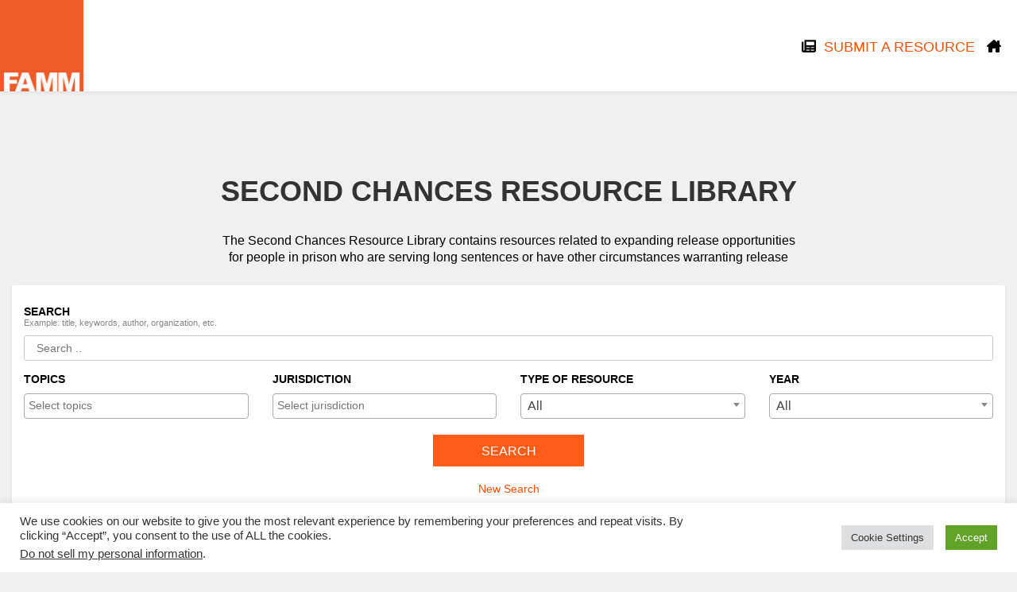

--- FILE ---
content_type: text/html; charset=UTF-8
request_url: https://secondchanceslibrary.org/
body_size: 23345
content:
<!doctype html>
<html lang="en-US">
<head>
	<meta charset="UTF-8">
	<meta name="viewport" content="width=device-width, initial-scale=1">
	<link rel="profile" href="https://gmpg.org/xfn/11">

	<title>FAMM &#8211; Second Chance Library</title>
<meta name='robots' content='noindex, nofollow' />
<link rel='dns-prefetch' href='//www.googletagmanager.com' />
<link rel="alternate" type="application/rss+xml" title="FAMM &raquo; Feed" href="https://secondchanceslibrary.org/feed/" />
<link rel="alternate" type="application/rss+xml" title="FAMM &raquo; Comments Feed" href="https://secondchanceslibrary.org/comments/feed/" />
<link rel="alternate" title="oEmbed (JSON)" type="application/json+oembed" href="https://secondchanceslibrary.org/wp-json/oembed/1.0/embed?url=https%3A%2F%2Fsecondchanceslibrary.org%2F" />
<link rel="alternate" title="oEmbed (XML)" type="text/xml+oembed" href="https://secondchanceslibrary.org/wp-json/oembed/1.0/embed?url=https%3A%2F%2Fsecondchanceslibrary.org%2F&#038;format=xml" />
<style id='wp-img-auto-sizes-contain-inline-css'>
img:is([sizes=auto i],[sizes^="auto," i]){contain-intrinsic-size:3000px 1500px}
/*# sourceURL=wp-img-auto-sizes-contain-inline-css */
</style>

<style id='wp-emoji-styles-inline-css'>

	img.wp-smiley, img.emoji {
		display: inline !important;
		border: none !important;
		box-shadow: none !important;
		height: 1em !important;
		width: 1em !important;
		margin: 0 0.07em !important;
		vertical-align: -0.1em !important;
		background: none !important;
		padding: 0 !important;
	}
/*# sourceURL=wp-emoji-styles-inline-css */
</style>
<link rel='stylesheet' id='wp-block-library-css' href='https://secondchanceslibrary.org/wp-includes/css/dist/block-library/style.min.css?ver=6.9' media='all' />
<style id='global-styles-inline-css'>
:root{--wp--preset--aspect-ratio--square: 1;--wp--preset--aspect-ratio--4-3: 4/3;--wp--preset--aspect-ratio--3-4: 3/4;--wp--preset--aspect-ratio--3-2: 3/2;--wp--preset--aspect-ratio--2-3: 2/3;--wp--preset--aspect-ratio--16-9: 16/9;--wp--preset--aspect-ratio--9-16: 9/16;--wp--preset--color--black: #000000;--wp--preset--color--cyan-bluish-gray: #abb8c3;--wp--preset--color--white: #ffffff;--wp--preset--color--pale-pink: #f78da7;--wp--preset--color--vivid-red: #cf2e2e;--wp--preset--color--luminous-vivid-orange: #ff6900;--wp--preset--color--luminous-vivid-amber: #fcb900;--wp--preset--color--light-green-cyan: #7bdcb5;--wp--preset--color--vivid-green-cyan: #00d084;--wp--preset--color--pale-cyan-blue: #8ed1fc;--wp--preset--color--vivid-cyan-blue: #0693e3;--wp--preset--color--vivid-purple: #9b51e0;--wp--preset--gradient--vivid-cyan-blue-to-vivid-purple: linear-gradient(135deg,rgb(6,147,227) 0%,rgb(155,81,224) 100%);--wp--preset--gradient--light-green-cyan-to-vivid-green-cyan: linear-gradient(135deg,rgb(122,220,180) 0%,rgb(0,208,130) 100%);--wp--preset--gradient--luminous-vivid-amber-to-luminous-vivid-orange: linear-gradient(135deg,rgb(252,185,0) 0%,rgb(255,105,0) 100%);--wp--preset--gradient--luminous-vivid-orange-to-vivid-red: linear-gradient(135deg,rgb(255,105,0) 0%,rgb(207,46,46) 100%);--wp--preset--gradient--very-light-gray-to-cyan-bluish-gray: linear-gradient(135deg,rgb(238,238,238) 0%,rgb(169,184,195) 100%);--wp--preset--gradient--cool-to-warm-spectrum: linear-gradient(135deg,rgb(74,234,220) 0%,rgb(151,120,209) 20%,rgb(207,42,186) 40%,rgb(238,44,130) 60%,rgb(251,105,98) 80%,rgb(254,248,76) 100%);--wp--preset--gradient--blush-light-purple: linear-gradient(135deg,rgb(255,206,236) 0%,rgb(152,150,240) 100%);--wp--preset--gradient--blush-bordeaux: linear-gradient(135deg,rgb(254,205,165) 0%,rgb(254,45,45) 50%,rgb(107,0,62) 100%);--wp--preset--gradient--luminous-dusk: linear-gradient(135deg,rgb(255,203,112) 0%,rgb(199,81,192) 50%,rgb(65,88,208) 100%);--wp--preset--gradient--pale-ocean: linear-gradient(135deg,rgb(255,245,203) 0%,rgb(182,227,212) 50%,rgb(51,167,181) 100%);--wp--preset--gradient--electric-grass: linear-gradient(135deg,rgb(202,248,128) 0%,rgb(113,206,126) 100%);--wp--preset--gradient--midnight: linear-gradient(135deg,rgb(2,3,129) 0%,rgb(40,116,252) 100%);--wp--preset--font-size--small: 13px;--wp--preset--font-size--medium: 20px;--wp--preset--font-size--large: 36px;--wp--preset--font-size--x-large: 42px;--wp--preset--spacing--20: 0.44rem;--wp--preset--spacing--30: 0.67rem;--wp--preset--spacing--40: 1rem;--wp--preset--spacing--50: 1.5rem;--wp--preset--spacing--60: 2.25rem;--wp--preset--spacing--70: 3.38rem;--wp--preset--spacing--80: 5.06rem;--wp--preset--shadow--natural: 6px 6px 9px rgba(0, 0, 0, 0.2);--wp--preset--shadow--deep: 12px 12px 50px rgba(0, 0, 0, 0.4);--wp--preset--shadow--sharp: 6px 6px 0px rgba(0, 0, 0, 0.2);--wp--preset--shadow--outlined: 6px 6px 0px -3px rgb(255, 255, 255), 6px 6px rgb(0, 0, 0);--wp--preset--shadow--crisp: 6px 6px 0px rgb(0, 0, 0);}:where(.is-layout-flex){gap: 0.5em;}:where(.is-layout-grid){gap: 0.5em;}body .is-layout-flex{display: flex;}.is-layout-flex{flex-wrap: wrap;align-items: center;}.is-layout-flex > :is(*, div){margin: 0;}body .is-layout-grid{display: grid;}.is-layout-grid > :is(*, div){margin: 0;}:where(.wp-block-columns.is-layout-flex){gap: 2em;}:where(.wp-block-columns.is-layout-grid){gap: 2em;}:where(.wp-block-post-template.is-layout-flex){gap: 1.25em;}:where(.wp-block-post-template.is-layout-grid){gap: 1.25em;}.has-black-color{color: var(--wp--preset--color--black) !important;}.has-cyan-bluish-gray-color{color: var(--wp--preset--color--cyan-bluish-gray) !important;}.has-white-color{color: var(--wp--preset--color--white) !important;}.has-pale-pink-color{color: var(--wp--preset--color--pale-pink) !important;}.has-vivid-red-color{color: var(--wp--preset--color--vivid-red) !important;}.has-luminous-vivid-orange-color{color: var(--wp--preset--color--luminous-vivid-orange) !important;}.has-luminous-vivid-amber-color{color: var(--wp--preset--color--luminous-vivid-amber) !important;}.has-light-green-cyan-color{color: var(--wp--preset--color--light-green-cyan) !important;}.has-vivid-green-cyan-color{color: var(--wp--preset--color--vivid-green-cyan) !important;}.has-pale-cyan-blue-color{color: var(--wp--preset--color--pale-cyan-blue) !important;}.has-vivid-cyan-blue-color{color: var(--wp--preset--color--vivid-cyan-blue) !important;}.has-vivid-purple-color{color: var(--wp--preset--color--vivid-purple) !important;}.has-black-background-color{background-color: var(--wp--preset--color--black) !important;}.has-cyan-bluish-gray-background-color{background-color: var(--wp--preset--color--cyan-bluish-gray) !important;}.has-white-background-color{background-color: var(--wp--preset--color--white) !important;}.has-pale-pink-background-color{background-color: var(--wp--preset--color--pale-pink) !important;}.has-vivid-red-background-color{background-color: var(--wp--preset--color--vivid-red) !important;}.has-luminous-vivid-orange-background-color{background-color: var(--wp--preset--color--luminous-vivid-orange) !important;}.has-luminous-vivid-amber-background-color{background-color: var(--wp--preset--color--luminous-vivid-amber) !important;}.has-light-green-cyan-background-color{background-color: var(--wp--preset--color--light-green-cyan) !important;}.has-vivid-green-cyan-background-color{background-color: var(--wp--preset--color--vivid-green-cyan) !important;}.has-pale-cyan-blue-background-color{background-color: var(--wp--preset--color--pale-cyan-blue) !important;}.has-vivid-cyan-blue-background-color{background-color: var(--wp--preset--color--vivid-cyan-blue) !important;}.has-vivid-purple-background-color{background-color: var(--wp--preset--color--vivid-purple) !important;}.has-black-border-color{border-color: var(--wp--preset--color--black) !important;}.has-cyan-bluish-gray-border-color{border-color: var(--wp--preset--color--cyan-bluish-gray) !important;}.has-white-border-color{border-color: var(--wp--preset--color--white) !important;}.has-pale-pink-border-color{border-color: var(--wp--preset--color--pale-pink) !important;}.has-vivid-red-border-color{border-color: var(--wp--preset--color--vivid-red) !important;}.has-luminous-vivid-orange-border-color{border-color: var(--wp--preset--color--luminous-vivid-orange) !important;}.has-luminous-vivid-amber-border-color{border-color: var(--wp--preset--color--luminous-vivid-amber) !important;}.has-light-green-cyan-border-color{border-color: var(--wp--preset--color--light-green-cyan) !important;}.has-vivid-green-cyan-border-color{border-color: var(--wp--preset--color--vivid-green-cyan) !important;}.has-pale-cyan-blue-border-color{border-color: var(--wp--preset--color--pale-cyan-blue) !important;}.has-vivid-cyan-blue-border-color{border-color: var(--wp--preset--color--vivid-cyan-blue) !important;}.has-vivid-purple-border-color{border-color: var(--wp--preset--color--vivid-purple) !important;}.has-vivid-cyan-blue-to-vivid-purple-gradient-background{background: var(--wp--preset--gradient--vivid-cyan-blue-to-vivid-purple) !important;}.has-light-green-cyan-to-vivid-green-cyan-gradient-background{background: var(--wp--preset--gradient--light-green-cyan-to-vivid-green-cyan) !important;}.has-luminous-vivid-amber-to-luminous-vivid-orange-gradient-background{background: var(--wp--preset--gradient--luminous-vivid-amber-to-luminous-vivid-orange) !important;}.has-luminous-vivid-orange-to-vivid-red-gradient-background{background: var(--wp--preset--gradient--luminous-vivid-orange-to-vivid-red) !important;}.has-very-light-gray-to-cyan-bluish-gray-gradient-background{background: var(--wp--preset--gradient--very-light-gray-to-cyan-bluish-gray) !important;}.has-cool-to-warm-spectrum-gradient-background{background: var(--wp--preset--gradient--cool-to-warm-spectrum) !important;}.has-blush-light-purple-gradient-background{background: var(--wp--preset--gradient--blush-light-purple) !important;}.has-blush-bordeaux-gradient-background{background: var(--wp--preset--gradient--blush-bordeaux) !important;}.has-luminous-dusk-gradient-background{background: var(--wp--preset--gradient--luminous-dusk) !important;}.has-pale-ocean-gradient-background{background: var(--wp--preset--gradient--pale-ocean) !important;}.has-electric-grass-gradient-background{background: var(--wp--preset--gradient--electric-grass) !important;}.has-midnight-gradient-background{background: var(--wp--preset--gradient--midnight) !important;}.has-small-font-size{font-size: var(--wp--preset--font-size--small) !important;}.has-medium-font-size{font-size: var(--wp--preset--font-size--medium) !important;}.has-large-font-size{font-size: var(--wp--preset--font-size--large) !important;}.has-x-large-font-size{font-size: var(--wp--preset--font-size--x-large) !important;}
/*# sourceURL=global-styles-inline-css */
</style>

<style id='classic-theme-styles-inline-css'>
/*! This file is auto-generated */
.wp-block-button__link{color:#fff;background-color:#32373c;border-radius:9999px;box-shadow:none;text-decoration:none;padding:calc(.667em + 2px) calc(1.333em + 2px);font-size:1.125em}.wp-block-file__button{background:#32373c;color:#fff;text-decoration:none}
/*# sourceURL=/wp-includes/css/classic-themes.min.css */
</style>
<link rel='stylesheet' id='contact-form-7-css' href='https://secondchanceslibrary.org/wp-content/plugins/contact-form-7/includes/css/styles.css?ver=6.1.4' media='all' />
<link rel='stylesheet' id='cookie-law-info-css' href='https://secondchanceslibrary.org/wp-content/plugins/cookie-law-info/legacy/public/css/cookie-law-info-public.css?ver=3.3.7' media='all' />
<link rel='stylesheet' id='cookie-law-info-gdpr-css' href='https://secondchanceslibrary.org/wp-content/plugins/cookie-law-info/legacy/public/css/cookie-law-info-gdpr.css?ver=3.3.7' media='all' />
<link rel='stylesheet' id='famm-style-css' href='https://secondchanceslibrary.org/wp-content/themes/famm/assets/css/style.css?v=1769285300&#038;ver=6.9' media='all' />
<link rel='stylesheet' id='famm-select2-style-css' href='https://secondchanceslibrary.org/wp-content/themes/famm/assets/css/select2.min.css?ver=1.0.0' media='all' />
<script src="https://secondchanceslibrary.org/wp-includes/js/jquery/jquery.min.js?ver=3.7.1" id="jquery-core-js"></script>
<script src="https://secondchanceslibrary.org/wp-includes/js/jquery/jquery-migrate.min.js?ver=3.4.1" id="jquery-migrate-js"></script>
<script id="ajax-login-script-js-extra">
var ajax_login_object = {"ajaxurl":"https://secondchanceslibrary.org/wp-admin/admin-ajax.php","redirecturl":"https://secondchanceslibrary.org","loadingmessage":"Sending user info, please wait..."};
//# sourceURL=ajax-login-script-js-extra
</script>
<script src="https://secondchanceslibrary.org/wp-content/themes/famm/ajax-login-script.js?ver=6.9" id="ajax-login-script-js"></script>
<script id="cookie-law-info-js-extra">
var Cli_Data = {"nn_cookie_ids":[],"cookielist":[],"non_necessary_cookies":[],"ccpaEnabled":"1","ccpaRegionBased":"","ccpaBarEnabled":"","strictlyEnabled":["necessary","obligatoire"],"ccpaType":"ccpa_gdpr","js_blocking":"1","custom_integration":"","triggerDomRefresh":"","secure_cookies":""};
var cli_cookiebar_settings = {"animate_speed_hide":"500","animate_speed_show":"500","background":"#FFF","border":"#b1a6a6c2","border_on":"","button_1_button_colour":"#61a229","button_1_button_hover":"#4e8221","button_1_link_colour":"#fff","button_1_as_button":"1","button_1_new_win":"","button_2_button_colour":"#333","button_2_button_hover":"#292929","button_2_link_colour":"#444","button_2_as_button":"","button_2_hidebar":"","button_3_button_colour":"#dedfe0","button_3_button_hover":"#b2b2b3","button_3_link_colour":"#333333","button_3_as_button":"1","button_3_new_win":"","button_4_button_colour":"#dedfe0","button_4_button_hover":"#b2b2b3","button_4_link_colour":"#333333","button_4_as_button":"1","button_7_button_colour":"#61a229","button_7_button_hover":"#4e8221","button_7_link_colour":"#fff","button_7_as_button":"1","button_7_new_win":"","font_family":"inherit","header_fix":"","notify_animate_hide":"1","notify_animate_show":"","notify_div_id":"#cookie-law-info-bar","notify_position_horizontal":"right","notify_position_vertical":"bottom","scroll_close":"","scroll_close_reload":"","accept_close_reload":"","reject_close_reload":"","showagain_tab":"","showagain_background":"#fff","showagain_border":"#000","showagain_div_id":"#cookie-law-info-again","showagain_x_position":"100px","text":"#333333","show_once_yn":"","show_once":"10000","logging_on":"","as_popup":"","popup_overlay":"1","bar_heading_text":"","cookie_bar_as":"banner","popup_showagain_position":"bottom-right","widget_position":"left"};
var log_object = {"ajax_url":"https://secondchanceslibrary.org/wp-admin/admin-ajax.php"};
//# sourceURL=cookie-law-info-js-extra
</script>
<script src="https://secondchanceslibrary.org/wp-content/plugins/cookie-law-info/legacy/public/js/cookie-law-info-public.js?ver=3.3.7" id="cookie-law-info-js"></script>
<script id="cookie-law-info-ccpa-js-extra">
var ccpa_data = {"opt_out_prompt":"Do you really wish to opt out?","opt_out_confirm":"Confirm","opt_out_cancel":"Cancel"};
//# sourceURL=cookie-law-info-ccpa-js-extra
</script>
<script src="https://secondchanceslibrary.org/wp-content/plugins/cookie-law-info/legacy/admin/modules/ccpa/assets/js/cookie-law-info-ccpa.js?ver=3.3.7" id="cookie-law-info-ccpa-js"></script>
<script src="https://secondchanceslibrary.org/wp-content/themes/famm/assets/js/jquery.min.js?ver=6.9" id="famm-jquery-js"></script>
<script src="https://secondchanceslibrary.org/wp-content/themes/famm/assets/js/jquery.magnific-popup.min.js?ver=6.9" id="famm-magnific-popup-js"></script>
<script src="https://secondchanceslibrary.org/wp-content/themes/famm/assets/js/html2canvas.min.js?ver=6.9" id="html2canvas-js"></script>

<!-- Google tag (gtag.js) snippet added by Site Kit -->
<!-- Google Analytics snippet added by Site Kit -->
<script src="https://www.googletagmanager.com/gtag/js?id=GT-NFDSSHHN" id="google_gtagjs-js" async></script>
<script id="google_gtagjs-js-after">
window.dataLayer = window.dataLayer || [];function gtag(){dataLayer.push(arguments);}
gtag("set","linker",{"domains":["secondchanceslibrary.org"]});
gtag("js", new Date());
gtag("set", "developer_id.dZTNiMT", true);
gtag("config", "GT-NFDSSHHN");
 window._googlesitekit = window._googlesitekit || {}; window._googlesitekit.throttledEvents = []; window._googlesitekit.gtagEvent = (name, data) => { var key = JSON.stringify( { name, data } ); if ( !! window._googlesitekit.throttledEvents[ key ] ) { return; } window._googlesitekit.throttledEvents[ key ] = true; setTimeout( () => { delete window._googlesitekit.throttledEvents[ key ]; }, 5 ); gtag( "event", name, { ...data, event_source: "site-kit" } ); }; 
//# sourceURL=google_gtagjs-js-after
</script>
<link rel="https://api.w.org/" href="https://secondchanceslibrary.org/wp-json/" /><link rel="alternate" title="JSON" type="application/json" href="https://secondchanceslibrary.org/wp-json/wp/v2/pages/45658" /><link rel="EditURI" type="application/rsd+xml" title="RSD" href="https://secondchanceslibrary.org/xmlrpc.php?rsd" />
<meta name="generator" content="WordPress 6.9" />
<link rel="canonical" href="https://secondchanceslibrary.org/" />
<link rel='shortlink' href='https://secondchanceslibrary.org/' />
<meta name="generator" content="Site Kit by Google 1.167.0" /><link rel='stylesheet' id='cookie-law-info-table-css' href='https://secondchanceslibrary.org/wp-content/plugins/cookie-law-info/legacy/public/css/cookie-law-info-table.css?ver=3.3.7' media='all' />
</head>

<body>
<header>
	<div class="box_header">
		<div class="wrapper">
			<div class="row aic jcsb">
				<a href="https://famm.org" target="_blank" style="margin-left:-15px;">
					<img class="logo" src="/wp-content/uploads/famm_logo-1.jpg" alt="">
					<!--  -->
				</a>
				<div class="nav_wrap">
				
					<div class="menu row">
						<nav>
							<ul>

                                <li><a  href="#login_popup" class="login popup_login" >
                                        <svg xmlns="http://www.w3.org/2000/svg" viewBox="0 0 512 512"><!--! Font Awesome Pro 6.1.1 by @fontawesome - https://fontawesome.com License - https://fontawesome.com/license (Commercial License) Copyright 2022 Fonticons, Inc. --><path d="M480 32H128C110.3 32 96 46.33 96 64v336C96 408.8 88.84 416 80 416S64 408.8 64 400V96H32C14.33 96 0 110.3 0 128v288c0 35.35 28.65 64 64 64h384c35.35 0 64-28.65 64-64V64C512 46.33 497.7 32 480 32zM272 416h-96C167.2 416 160 408.8 160 400C160 391.2 167.2 384 176 384h96c8.836 0 16 7.162 16 16C288 408.8 280.8 416 272 416zM272 320h-96C167.2 320 160 312.8 160 304C160 295.2 167.2 288 176 288h96C280.8 288 288 295.2 288 304C288 312.8 280.8 320 272 320zM432 416h-96c-8.836 0-16-7.164-16-16c0-8.838 7.164-16 16-16h96c8.836 0 16 7.162 16 16C448 408.8 440.8 416 432 416zM432 320h-96C327.2 320 320 312.8 320 304C320 295.2 327.2 288 336 288h96C440.8 288 448 295.2 448 304C448 312.8 440.8 320 432 320zM448 208C448 216.8 440.8 224 432 224h-256C167.2 224 160 216.8 160 208v-96C160 103.2 167.2 96 176 96h256C440.8 96 448 103.2 448 112V208z"/></svg>
                                        Submit a resource</a></li>
                                <li><a href='https://secondchanceslibrary.org'>
                                        <svg xmlns="http://www.w3.org/2000/svg" viewBox="0 0 576 512"><!--! Font Awesome Pro 6.1.1 by @fontawesome - https://fontawesome.com License - https://fontawesome.com/license (Commercial License) Copyright 2022 Fonticons, Inc. --><path d="M511.8 287.6L512.5 447.7C512.5 450.5 512.3 453.1 512 455.8V472C512 494.1 494.1 512 472 512H456C454.9 512 453.8 511.1 452.7 511.9C451.3 511.1 449.9 512 448.5 512H392C369.9 512 352 494.1 352 472V384C352 366.3 337.7 352 320 352H256C238.3 352 224 366.3 224 384V472C224 494.1 206.1 512 184 512H128.1C126.6 512 125.1 511.9 123.6 511.8C122.4 511.9 121.2 512 120 512H104C81.91 512 64 494.1 64 472V360C64 359.1 64.03 358.1 64.09 357.2V287.6H32.05C14.02 287.6 0 273.5 0 255.5C0 246.5 3.004 238.5 10.01 231.5L266.4 8.016C273.4 1.002 281.4 0 288.4 0C295.4 0 303.4 2.004 309.5 7.014L416 100.7V64C416 46.33 430.3 32 448 32H480C497.7 32 512 46.33 512 64V185L564.8 231.5C572.8 238.5 576.9 246.5 575.8 255.5C575.8 273.5 560.8 287.6 543.8 287.6L511.8 287.6z"/></svg>
                                    </a></li>
											</div>

			</div>
		</div>
	</div>
</header>

<section class="main_page">
    <div class="wrapper">
        <div class="ajax_row row">
            <div class="ajax_wrapper">
                <div class="title_def">
                    <h1>Second Chances Resource Library</h1>
                    <p>The Second Chances Resource Library contains resources related to expanding release opportunities<br> for people in prison who are serving long sentences or have other circumstances warranting release</p>
                </div>
<!--                <div class="btn_filter_mobile">
                    <img src="" alt="filter">
                    <span>Filter</span>
                </div>-->
                <form class="ajax-search__form open" action="https://secondchanceslibrary.org" method="GET" enctype="multipart/form-data" role="search">
                    <input type="hidden" name="action" value="ajax_search">
                    <div class="ajax-search__form-list row ">
                        <div class="ajax-search__form-group search-row">
                            <label for="search_input">Search <span style="font-size:0.8em;display:block;color:#868686;text-transform: none;font-weight: normal">Example: title, keywords, author, organization, etc.</span></label>
                            <input class="ajax-search__form-control" type="text" placeholder="Search .." value="" name="keyword">
                        </div>
                        <div class="ajax-search__form-group">
                            <label for="topics">Topics</label>
                            <select class="ajax-search__form-control topics" name="topics[]" multiple="multiple">
                                <option value="174">Aging Out of Crime</option><option value="289">Changes in Sentencing Laws/ Retroactivity</option><option value="276">Clemency/Commutation</option><option value="175">Communications/Messaging</option><option value="176">Compassionate Release</option><option value="297">Criminalized Survivors</option><option value="177">Elder Release</option><option value="178">Evidence for Second Chances</option><option value="286">Family Perspective/Family Impact</option><option value="301">Felony Murder</option><option value="298">Intellectual Disability and Resentencing</option><option value="179">Legislation</option><option value="180">Life Sentences</option><option value="300">Litigation for Second Chances</option><option value="181">Medical Release</option><option value="182">Older Adults in Prison</option><option value="183">Parole</option><option value="184">Prosecutor-Driven Second Look</option><option value="288">Racial Disparities</option><option value="185">Recidivism</option><option value="290">Reentry of Second Chance Recipients</option><option value="186">Second Look Laws</option><option value="283">Story/case profile</option><option value="287">Success Stories</option><option value="292">Victims/Survivors</option><option value="294">Women Given Extreme Sentences</option><option value="187">Youth &amp; Emerging Adult Second Look</option><option value="303">Бесплатная консультация юриста в столице: анализ документов</option><option value="306">Воспользуйтесь бесплатной консультацией юриста</option><option value="304">защита ваших интересов</option><option value="308">защита интересов и взыскание исков по различным обстоятельствам в данный момент! Консультация юриста в Москве</option><option value="305">исковые заявления и банкротство рассматриваются удобным способом Консультация юриста в Москве</option><option value="307">находясь в Москве: анализ документов</option>                            </select>
                        </div>
                        <div class="ajax-search__form-group">
                            <label for="jurisdiction">Jurisdiction</label>
                            <select class="ajax-search__form-control jurisdiction" name="jurisdictions[]" multiple="multiple">
                                <option value="99">National</option><option value="100">Federal</option><option value="101">Alabama</option><option value="102">Alaska</option><option value="103">Arizona</option><option value="104">Arkansas</option><option value="105">California</option><option value="106">Colorado</option><option value="107">Connecticut</option><option value="108">Delaware</option><option value="109">District of Columbia</option><option value="110">Florida</option><option value="111">Georgia</option><option value="112">Hawaii</option><option value="113">Idaho</option><option value="114">Illinois</option><option value="115">Indiana</option><option value="116">Iowa</option><option value="117">Kansas</option><option value="118">Kentucky</option><option value="119">Louisiana</option><option value="120">Maine</option><option value="121">Maryland</option><option value="122">Massachusetts</option><option value="123">Michigan</option><option value="124">Minnesota</option><option value="125">Mississippi</option><option value="126">Missouri</option><option value="127">Montana</option><option value="128">Nebraska</option><option value="129">Nevada</option><option value="130">New Hampshire</option><option value="131">New Jersey</option><option value="132">New Mexico</option><option value="133">New York</option><option value="134">North Carolina</option><option value="135">North Dakota</option><option value="136">Ohio</option><option value="137">Oklahoma</option><option value="138">Oregon</option><option value="139">Pennsylvania</option><option value="140">Rhode Island</option><option value="141">South Carolina</option><option value="142">South Dakota</option><option value="143">Tennessee</option><option value="144">Texas</option><option value="145">Utah</option><option value="146">Vermont</option><option value="147">Virginia</option><option value="148">Washington</option><option value="149">West Virginia</option><option value="150">Wisconsin</option><option value="151">Wyoming</option>                            </select>
                        </div>
                        <div class="ajax-search__form-group">
                            <label for="type">Type of resource</label>
                            <select class="ajax-search__form-control type" name="resource_types">
                                <option value="" selected>All</option>
                                <option value="189">Academic Article</option><option value="277">Blog Post</option><option value="285">Court Decision</option><option value="190">Fact Sheet</option><option value="278">Infographic</option><option value="191">Legislation/Model Legislation</option><option value="279">News Article</option><option value="293">Op-ed/Letter to the Editor/Opinion Piece</option><option value="192">Other</option><option value="291">Podcast</option><option value="281">Public Opinion Research/Poll</option><option value="193">Report</option><option value="280">Story/Case Profile</option><option value="295">Toolkit/guide</option><option value="194">Tracker</option><option value="195">Video</option><option value="284">Webinar/Panel Discussion/Presentation</option><option value="282">Website/Webpage</option>                            </select>
                        </div>
                        <div class="ajax-search__form-group">
                            <label for="type">Year</label>
                            <select class="ajax-search__form-control year" name="resource_years">
                                <option value="" selected>All</option>
                                <option value="275">Ongoing</option><option value="302">2025</option><option value="299">2024</option><option value="296">2023</option><option value="268">2022</option><option value="267">2021</option><option value="266">2020</option><option value="265">2019</option><option value="264">2018</option><option value="263">2017</option><option value="262">2016</option><option value="261">2015</option><option value="260">2014</option><option value="259">2013</option><option value="258">2012</option><option value="257">2011</option><option value="256">2010</option><option value="255">2009</option><option value="254">2008</option><option value="253">2007</option><option value="252">2006</option><option value="251">2005</option><option value="250">2004</option><option value="249">2003</option><option value="248">2002</option><option value="247">2001</option><option value="246">2000</option><option value="245">1999</option><option value="244">1998</option><option value="243">1997</option><option value="242">1996</option><option value="241">1995</option><option value="240">1994</option><option value="239">1993</option><option value="238">1992</option><option value="237">1991</option><option value="236">1990</option><option value="235">1989</option><option value="234">1988</option><option value="233">1987</option><option value="232">1986</option><option value="231">1985</option><option value="230">1984</option><option value="229">1983</option><option value="228">1982</option><option value="227">1981</option><option value="226">1980</option><option value="225">1979</option><option value="224">1978</option><option value="223">1977</option><option value="222">1976</option><option value="221">1975</option><option value="220">1974</option><option value="219">1973</option><option value="218">1972</option><option value="217">1971</option><option value="216">1970</option><option value="215">1969</option><option value="214">1968</option><option value="213">1967</option><option value="212">1966</option><option value="211">1965</option><option value="210">1964</option><option value="209">1963</option><option value="208">1962</option><option value="207">1961</option><option value="206">1960</option><option value="205">1959</option><option value="204">1958</option><option value="203">1957</option><option value="202">1956</option><option value="201">1955</option><option value="200">1954</option><option value="199">1953</option><option value="198">1952</option><option value="197">1951</option><option value="196">1950</option>                            </select>
                        </div>
                    </div>
                    <div style="text-align: center;margin-top:20px;">
                         <button type="submit" >Search</button> <br>
                        <a style="margin-top: 20px;display: inline-block;font-size: 0.9em;text-decoration: 1px dashed;" href="#" onclick='$(this).closest("form").find("select,input:not([name=action])").val("").change();$(this).parent().find("button").click();return false;'>New Search</a>
                    </div>
                </form>
                <div id="preloader">
                    <img src="https://secondchanceslibrary.org/wp-content/themes/famm/assets/image/book.gif" alt="preloader">
                </div>
                <div class="ajax-search__results">

                    <h6>Found 332 resources</h6>
            <div class="ajax-search__pagination" style="text-align: left">
                <span aria-current="page" class="page-numbers current">1</span>
<a class="page-numbers" href="https://secondchanceslibrary.org/page/2/?&#038;&#038;resource_types&#038;resource_years">2</a>
<span class="page-numbers dots">&hellip;</span>
<a class="page-numbers" href="https://secondchanceslibrary.org/page/33/?&#038;&#038;resource_types&#038;resource_years">33</a>
<a class="page-numbers" href="https://secondchanceslibrary.org/page/34/?&#038;&#038;resource_types&#038;resource_years">34</a>            </div>
        

<article id="post-46942" class="ajax-search__item row pdf-file">

    <div class="ajax-search__card">
        <div class="img_wrap">
            <a href="https://secondchanceslibrary.org/wp-content/uploads/2025/01/Freedom-Delayed-Justice-Denied-Increasing-Racial-Disparities-in-New-York-States-Parole-Release-Decisions.pdf" target="_blank">
                <img width="386" height="500" src="https://secondchanceslibrary.org/wp-content/uploads/2025/01/Freedom-Delayed-Justice-Denied-Increasing-Racial-Disparities-in-New-York-States-Parole-Release-Decisions-pdf.jpg" class="attachment-500x500 size-500x500" alt="" decoding="async" fetchpriority="high" />            </a>
        </div>
        <div class="content_wrap">
            <h2><a href="https://secondchanceslibrary.org/wp-content/uploads/2025/01/Freedom-Delayed-Justice-Denied-Increasing-Racial-Disparities-in-New-York-States-Parole-Release-Decisions.pdf" target="_blank">

                    <span class="pdf">PDF</span>
                                        Freedom Delayed, Justice Denied: Increasing Racial Disparities in New York State’s Parole Release Decisions</a>

            </h2>
            <div class="author" >
                <div>Organization/Publisher:<span>The Center for Race, Inequality & the Law at New York University School of Law</span></div>
                            </div>
                        <div class="text"><p>This report is based on data on release rates by New York State’s Parole Board, which was<br />
obtained by the Vera Institute of Justice. In short, the report finds that the vast racial<br />
disparities in parole release rates have only worsened in recent years. The last three years of<br />
data, 2022 through June 2024, show the widest gap in release rate racial disparities<br />
since this data began to be collected in 2016. Not coincidentally, this three year<br />
period coincides with Governor Hochul’s time in office. From 2022 to 2024, the Parole<br />
Board was 32.28% less likely to release a person of color than a white person. This level of<br />
racial disparity in the last three years is 71.65% worse than the already existing racial disparities<br />
of the previous six years. If people of color had been released at the same rates as white<br />
people, just since 2022 there would have been over 1,300 more grants of parole release for<br />
people of color than the actual number of releases of people of color. Each person of color<br />
denied release because of these racial disparities is a person who remained incarcerated in a<br />
New York prison rather than being at home with their family and community. This report<br />
recommends amending the statute governing parole determinations (Executive Law 259-i),<br />
as well as the statute governing the powers of the Parole Board (Executive Law 259-c), to<br />
help ensure all people in prison receive meaningful opportunities to demonstrate their<br />
rehabilitation and be fairly considered for release.</p>
</div>

            <div class="tags">
                <span>Topics: </span>
                <ul>
                                        <li><a <!--href="-->">Parole</a></li>
                                            <li><a <!--href="-->">Racial Disparities</a></li>
                                    </ul>
            </div>
            <div class="tags">
                <span>Jurisdictions: </span>
                <ul>
                                                <li><a <!--href="-->">New York</a></li>
                                        </ul>
            </div>
            <div class="tags">
                <span>Type of resource: </span>
                <ul>
                                                <li><a <!--href="-->">Report</a></li>
                                        </ul>
            </div>
                            <div class="tags">
                    <span>Year: </span>
                    <ul>
                        <li><a <!--href="-->">2024</a></li>
                    </ul>
                </div>
             <!--                           <div class="ajax-search__link"> <a href=""  target="_blank">
                        <svg  viewBox="0 0 500 500" width="500px" xml:space="preserve" xmlns="http://www.w3.org/2000/svg" xmlns:xlink="http://www.w3.org/1999/xlink"><line fill="none" stroke="#130B7A" stroke-linecap="round" stroke-linejoin="round" stroke-miterlimit="2.6131" stroke-width="10" x1="133.661" x2="233.206" y1="126.169" y2="126.169"/><path d="  M233.206,126.169c7.22,0,13.136,5.94,13.136,13.112" fill="none" stroke="#130B7A" stroke-linecap="round" stroke-linejoin="round" stroke-miterlimit="2.6131" stroke-width="10"/><line fill="none" stroke="#130B7A" stroke-linecap="round" stroke-linejoin="round" stroke-miterlimit="2.6131" stroke-width="10" x1="246.342" x2="246.342" y1="139.281" y2="321.88"/><path d="  M246.342,321.88c0,7.184-5.94,13.111-13.136,13.111" fill="none" stroke="#130B7A" stroke-linecap="round" stroke-linejoin="round" stroke-miterlimit="2.6131" stroke-width="10"/><line fill="none" stroke="#130B7A" stroke-linecap="round" stroke-linejoin="round" stroke-miterlimit="2.6131" stroke-width="10" x1="233.206" x2="89.991" y1="334.991" y2="334.991"/><path d="  M89.991,334.991c-7.16,0-13.112-5.916-13.112-13.111" fill="none" stroke="#130B7A" stroke-linecap="round" stroke-linejoin="round" stroke-miterlimit="2.6131" stroke-width="10"/><polyline fill="none" points="  76.879,321.88 76.879,178.7 133.661,126.169 " stroke="#130B7A" stroke-linecap="round" stroke-linejoin="round" stroke-miterlimit="2.6131" stroke-width="10"/><line fill="none" stroke="#130B7A" stroke-linecap="round" stroke-linejoin="round" stroke-miterlimit="2.6131" stroke-width="10" x1="136.341" x2="136.341" y1="126.169" y2="173.437"/><path d="  M136.341,173.437c0,3.852-3.2,7.039-7.039,7.039" fill="none" stroke="#130B7A" stroke-linecap="round" stroke-linejoin="round" stroke-miterlimit="2.6131" stroke-width="10"/><line fill="none" stroke="#130B7A" stroke-linecap="round" stroke-linejoin="round" stroke-miterlimit="2.6131" stroke-width="10" x1="129.302" x2="76.879" y1="180.476" y2="180.476"/><g><path clip-rule="evenodd" d="M319.217,285.176c4.117,3.43,6.182,8.741,6.182,15.865   c0,7.159-2.125,12.411-6.314,15.743c-4.202,3.309-10.637,4.999-19.317,4.999h-10.492v17.325h-9.973v-59.1h20.296   C308.568,280.009,315.1,281.747,319.217,285.176L319.217,285.176z M312.166,309.589L312.166,309.589   c1.992-2.137,2.981-5.24,2.981-9.333s-1.255-6.99-3.791-8.681c-2.56-1.69-6.507-2.535-11.952-2.535h-10.13v23.688h11.591   C306.383,312.728,310.149,311.665,312.166,309.589z" fill="#130B7A" fill-rule="evenodd"/><path clip-rule="evenodd" d="M381.865,287.76c5.699,5.119,8.536,12.315,8.536,21.515   c0,9.164-2.765,16.444-8.271,21.805c-5.529,5.361-13.98,8.029-25.378,8.029h-19.619v-59.1h20.295   C368.029,280.009,376.179,282.568,381.865,287.76L381.865,287.76z M380.345,309.517L380.345,309.517   c0-13.522-7.764-20.308-23.254-20.308h-9.973v40.519h11.071c7.147,0,12.641-1.703,16.456-5.096   C378.449,321.203,380.345,316.181,380.345,309.517z" fill="#130B7A" fill-rule="evenodd"/><polygon clip-rule="evenodd" fill="#130B7A" fill-rule="evenodd" points="413.22,289.306 413.22,305.544 439.443,305.544    439.443,314.756 413.22,314.756 413.22,339.108 403.247,339.108 403.247,280.009 442.655,280.009 442.57,289.306  "/></g><line clip-rule="evenodd" fill="none" fill-rule="evenodd" stroke="#130B7A" stroke-linecap="round" stroke-linejoin="round" stroke-miterlimit="2.6131" stroke-width="10" x1="279.772" x2="455.706" y1="245.262" y2="245.262"/><path clip-rule="evenodd" d="  M455.706,245.262c10.674,0,19.294,8.645,19.294,19.293" fill="none" fill-rule="evenodd" stroke="#130B7A" stroke-linecap="round" stroke-linejoin="round" stroke-miterlimit="2.6131" stroke-width="10"/><line clip-rule="evenodd" fill="none" fill-rule="evenodd" stroke="#130B7A" stroke-linecap="round" stroke-linejoin="round" stroke-miterlimit="2.6131" stroke-width="10" x1="475" x2="475" y1="264.555" y2="354.563"/><path clip-rule="evenodd" d="  M475,354.563c0,10.648-8.62,19.269-19.294,19.269" fill="none" fill-rule="evenodd" stroke="#130B7A" stroke-linecap="round" stroke-linejoin="round" stroke-miterlimit="2.6131" stroke-width="10"/><line clip-rule="evenodd" fill="none" fill-rule="evenodd" stroke="#130B7A" stroke-linecap="round" stroke-linejoin="round" stroke-miterlimit="2.6131" stroke-width="10" x1="455.706" x2="44.293" y1="373.831" y2="373.831"/><path clip-rule="evenodd" d="  M44.293,373.831c-10.648,0-19.293-8.62-19.293-19.269" fill="none" fill-rule="evenodd" stroke="#130B7A" stroke-linecap="round" stroke-linejoin="round" stroke-miterlimit="2.6131" stroke-width="10"/><line clip-rule="evenodd" fill="none" fill-rule="evenodd" stroke="#130B7A" stroke-linecap="round" stroke-linejoin="round" stroke-miterlimit="2.6131" stroke-width="10" x1="25" x2="25" y1="354.563" y2="264.555"/><path clip-rule="evenodd" d="  M25,264.555c0-10.648,8.645-19.293,19.293-19.293" fill="none" fill-rule="evenodd" stroke="#130B7A" stroke-linecap="round" stroke-linejoin="round" stroke-miterlimit="2.6131" stroke-width="10"/><line clip-rule="evenodd" fill="none" fill-rule="evenodd" stroke="#130B7A" stroke-linecap="round" stroke-linejoin="round" stroke-miterlimit="2.6131" stroke-width="10" x1="163.349" x2="163.349" y1="186.874" y2="303.673"/><line clip-rule="evenodd" fill="none" fill-rule="evenodd" stroke="#130B7A" stroke-linecap="round" stroke-linejoin="round" stroke-miterlimit="2.6131" stroke-width="10" x1="163.349" x2="200.317" y1="303.673" y2="266.691"/><line clip-rule="evenodd" fill="none" fill-rule="evenodd" stroke="#130B7A" stroke-linecap="round" stroke-linejoin="round" stroke-miterlimit="2.6131" stroke-width="10" x1="163.349" x2="122.903" y1="303.673" y2="263.203"/></svg>
                   </a>
                </div>
            -->

        </div>
    </div>
</article><!-- #post-46942 -->


<article id="post-46938" class="ajax-search__item row pdf-file">

    <div class="ajax-search__card">
        <div class="img_wrap">
            <a href="https://secondchanceslibrary.org/wp-content/uploads/2025/01/A-Matter-of-Life-The-Scope-and-Impact-of-Life-and-Long-Term-Imprisonment-in-the-United-States.pdf" target="_blank">
                <img width="386" height="500" src="https://secondchanceslibrary.org/wp-content/uploads/2025/01/A-Matter-of-Life-The-Scope-and-Impact-of-Life-and-Long-Term-Imprisonment-in-the-United-States-pdf.jpg" class="attachment-500x500 size-500x500" alt="" decoding="async" />            </a>
        </div>
        <div class="content_wrap">
            <h2><a href="https://secondchanceslibrary.org/wp-content/uploads/2025/01/A-Matter-of-Life-The-Scope-and-Impact-of-Life-and-Long-Term-Imprisonment-in-the-United-States.pdf" target="_blank">

                    <span class="pdf">PDF</span>
                                        A Matter of Life: The Scope and Impact of Life and Long-Term Imprisonment in the United States</a>

            </h2>
            <div class="author" >
                <div>Organization/Publisher:<span>The Sentencing Project</span></div>
                <div>Author:<span>Ashley Nellis and Celeste Barry</span></div>            </div>
                            <div class="ajax-search__link" style="margin-top:-14px;padding-top: 0;margin-bottom:0;"> <a href="https://secondchanceslibrary.org/wp-content/uploads/2025/01/Executive-Summary.pdf"  target="_blank" style="display:inline-block;text-transform: uppercase;
  font-size: 12px;
  letter-spacing: 0.03em;
  font-weight: bold;
  color: blue;">
                        <svg style="width:30px;height:30px;margin-top:5px;" viewBox="0 0 500 500" width="500px" xml:space="preserve" xmlns="http://www.w3.org/2000/svg" xmlns:xlink="http://www.w3.org/1999/xlink"><line fill="none" stroke="#130B7A" stroke-linecap="round" stroke-linejoin="round" stroke-miterlimit="2.6131" stroke-width="10" x1="133.661" x2="233.206" y1="126.169" y2="126.169"/><path d="  M233.206,126.169c7.22,0,13.136,5.94,13.136,13.112" fill="none" stroke="#130B7A" stroke-linecap="round" stroke-linejoin="round" stroke-miterlimit="2.6131" stroke-width="10"/><line fill="none" stroke="#130B7A" stroke-linecap="round" stroke-linejoin="round" stroke-miterlimit="2.6131" stroke-width="10" x1="246.342" x2="246.342" y1="139.281" y2="321.88"/><path d="  M246.342,321.88c0,7.184-5.94,13.111-13.136,13.111" fill="none" stroke="#130B7A" stroke-linecap="round" stroke-linejoin="round" stroke-miterlimit="2.6131" stroke-width="10"/><line fill="none" stroke="#130B7A" stroke-linecap="round" stroke-linejoin="round" stroke-miterlimit="2.6131" stroke-width="10" x1="233.206" x2="89.991" y1="334.991" y2="334.991"/><path d="  M89.991,334.991c-7.16,0-13.112-5.916-13.112-13.111" fill="none" stroke="#130B7A" stroke-linecap="round" stroke-linejoin="round" stroke-miterlimit="2.6131" stroke-width="10"/><polyline fill="none" points="  76.879,321.88 76.879,178.7 133.661,126.169 " stroke="#130B7A" stroke-linecap="round" stroke-linejoin="round" stroke-miterlimit="2.6131" stroke-width="10"/><line fill="none" stroke="#130B7A" stroke-linecap="round" stroke-linejoin="round" stroke-miterlimit="2.6131" stroke-width="10" x1="136.341" x2="136.341" y1="126.169" y2="173.437"/><path d="  M136.341,173.437c0,3.852-3.2,7.039-7.039,7.039" fill="none" stroke="#130B7A" stroke-linecap="round" stroke-linejoin="round" stroke-miterlimit="2.6131" stroke-width="10"/><line fill="none" stroke="#130B7A" stroke-linecap="round" stroke-linejoin="round" stroke-miterlimit="2.6131" stroke-width="10" x1="129.302" x2="76.879" y1="180.476" y2="180.476"/><g><path clip-rule="evenodd" d="M319.217,285.176c4.117,3.43,6.182,8.741,6.182,15.865   c0,7.159-2.125,12.411-6.314,15.743c-4.202,3.309-10.637,4.999-19.317,4.999h-10.492v17.325h-9.973v-59.1h20.296   C308.568,280.009,315.1,281.747,319.217,285.176L319.217,285.176z M312.166,309.589L312.166,309.589   c1.992-2.137,2.981-5.24,2.981-9.333s-1.255-6.99-3.791-8.681c-2.56-1.69-6.507-2.535-11.952-2.535h-10.13v23.688h11.591   C306.383,312.728,310.149,311.665,312.166,309.589z" fill="#130B7A" fill-rule="evenodd"/><path clip-rule="evenodd" d="M381.865,287.76c5.699,5.119,8.536,12.315,8.536,21.515   c0,9.164-2.765,16.444-8.271,21.805c-5.529,5.361-13.98,8.029-25.378,8.029h-19.619v-59.1h20.295   C368.029,280.009,376.179,282.568,381.865,287.76L381.865,287.76z M380.345,309.517L380.345,309.517   c0-13.522-7.764-20.308-23.254-20.308h-9.973v40.519h11.071c7.147,0,12.641-1.703,16.456-5.096   C378.449,321.203,380.345,316.181,380.345,309.517z" fill="#130B7A" fill-rule="evenodd"/><polygon clip-rule="evenodd" fill="#130B7A" fill-rule="evenodd" points="413.22,289.306 413.22,305.544 439.443,305.544    439.443,314.756 413.22,314.756 413.22,339.108 403.247,339.108 403.247,280.009 442.655,280.009 442.57,289.306  "/></g><line clip-rule="evenodd" fill="none" fill-rule="evenodd" stroke="#130B7A" stroke-linecap="round" stroke-linejoin="round" stroke-miterlimit="2.6131" stroke-width="10" x1="279.772" x2="455.706" y1="245.262" y2="245.262"/><path clip-rule="evenodd" d="  M455.706,245.262c10.674,0,19.294,8.645,19.294,19.293" fill="none" fill-rule="evenodd" stroke="#130B7A" stroke-linecap="round" stroke-linejoin="round" stroke-miterlimit="2.6131" stroke-width="10"/><line clip-rule="evenodd" fill="none" fill-rule="evenodd" stroke="#130B7A" stroke-linecap="round" stroke-linejoin="round" stroke-miterlimit="2.6131" stroke-width="10" x1="475" x2="475" y1="264.555" y2="354.563"/><path clip-rule="evenodd" d="  M475,354.563c0,10.648-8.62,19.269-19.294,19.269" fill="none" fill-rule="evenodd" stroke="#130B7A" stroke-linecap="round" stroke-linejoin="round" stroke-miterlimit="2.6131" stroke-width="10"/><line clip-rule="evenodd" fill="none" fill-rule="evenodd" stroke="#130B7A" stroke-linecap="round" stroke-linejoin="round" stroke-miterlimit="2.6131" stroke-width="10" x1="455.706" x2="44.293" y1="373.831" y2="373.831"/><path clip-rule="evenodd" d="  M44.293,373.831c-10.648,0-19.293-8.62-19.293-19.269" fill="none" fill-rule="evenodd" stroke="#130B7A" stroke-linecap="round" stroke-linejoin="round" stroke-miterlimit="2.6131" stroke-width="10"/><line clip-rule="evenodd" fill="none" fill-rule="evenodd" stroke="#130B7A" stroke-linecap="round" stroke-linejoin="round" stroke-miterlimit="2.6131" stroke-width="10" x1="25" x2="25" y1="354.563" y2="264.555"/><path clip-rule="evenodd" d="  M25,264.555c0-10.648,8.645-19.293,19.293-19.293" fill="none" fill-rule="evenodd" stroke="#130B7A" stroke-linecap="round" stroke-linejoin="round" stroke-miterlimit="2.6131" stroke-width="10"/><line clip-rule="evenodd" fill="none" fill-rule="evenodd" stroke="#130B7A" stroke-linecap="round" stroke-linejoin="round" stroke-miterlimit="2.6131" stroke-width="10" x1="163.349" x2="163.349" y1="186.874" y2="303.673"/><line clip-rule="evenodd" fill="none" fill-rule="evenodd" stroke="#130B7A" stroke-linecap="round" stroke-linejoin="round" stroke-miterlimit="2.6131" stroke-width="10" x1="163.349" x2="200.317" y1="303.673" y2="266.691"/><line clip-rule="evenodd" fill="none" fill-rule="evenodd" stroke="#130B7A" stroke-linecap="round" stroke-linejoin="round" stroke-miterlimit="2.6131" stroke-width="10" x1="163.349" x2="122.903" y1="303.673" y2="263.203"/></svg>
                        <span style="vertical-align: middle;
position: relative;
top: 6px;">Executive Summary</span>
                    </a>
                </div>
                        <div class="text"><p>One in six people in prison – nearly 200,000 people nationwide – are serving life sentences. This comprehensive 50-state report examines the prevalence and implications of life sentences across the country, highlighting the disproportionate impact of such extreme sentences on people of color and the inefficacy of punitive measures in improving community safety.</p>
</div>

            <div class="tags">
                <span>Topics: </span>
                <ul>
                                        <li><a <!--href="-->">Life Sentences</a></li>
                                            <li><a <!--href="-->">Older Adults in Prison</a></li>
                                            <li><a <!--href="-->">Youth &amp; Emerging Adult Second Look</a></li>
                                    </ul>
            </div>
            <div class="tags">
                <span>Jurisdictions: </span>
                <ul>
                                                <li><a <!--href="-->">National</a></li>
                                        </ul>
            </div>
            <div class="tags">
                <span>Type of resource: </span>
                <ul>
                                                <li><a <!--href="-->">Report</a></li>
                                        </ul>
            </div>
                            <div class="tags">
                    <span>Year: </span>
                    <ul>
                        <li><a <!--href="-->">2024</a></li>
                    </ul>
                </div>
             <!--                           <div class="ajax-search__link"> <a href=""  target="_blank">
                        <svg  viewBox="0 0 500 500" width="500px" xml:space="preserve" xmlns="http://www.w3.org/2000/svg" xmlns:xlink="http://www.w3.org/1999/xlink"><line fill="none" stroke="#130B7A" stroke-linecap="round" stroke-linejoin="round" stroke-miterlimit="2.6131" stroke-width="10" x1="133.661" x2="233.206" y1="126.169" y2="126.169"/><path d="  M233.206,126.169c7.22,0,13.136,5.94,13.136,13.112" fill="none" stroke="#130B7A" stroke-linecap="round" stroke-linejoin="round" stroke-miterlimit="2.6131" stroke-width="10"/><line fill="none" stroke="#130B7A" stroke-linecap="round" stroke-linejoin="round" stroke-miterlimit="2.6131" stroke-width="10" x1="246.342" x2="246.342" y1="139.281" y2="321.88"/><path d="  M246.342,321.88c0,7.184-5.94,13.111-13.136,13.111" fill="none" stroke="#130B7A" stroke-linecap="round" stroke-linejoin="round" stroke-miterlimit="2.6131" stroke-width="10"/><line fill="none" stroke="#130B7A" stroke-linecap="round" stroke-linejoin="round" stroke-miterlimit="2.6131" stroke-width="10" x1="233.206" x2="89.991" y1="334.991" y2="334.991"/><path d="  M89.991,334.991c-7.16,0-13.112-5.916-13.112-13.111" fill="none" stroke="#130B7A" stroke-linecap="round" stroke-linejoin="round" stroke-miterlimit="2.6131" stroke-width="10"/><polyline fill="none" points="  76.879,321.88 76.879,178.7 133.661,126.169 " stroke="#130B7A" stroke-linecap="round" stroke-linejoin="round" stroke-miterlimit="2.6131" stroke-width="10"/><line fill="none" stroke="#130B7A" stroke-linecap="round" stroke-linejoin="round" stroke-miterlimit="2.6131" stroke-width="10" x1="136.341" x2="136.341" y1="126.169" y2="173.437"/><path d="  M136.341,173.437c0,3.852-3.2,7.039-7.039,7.039" fill="none" stroke="#130B7A" stroke-linecap="round" stroke-linejoin="round" stroke-miterlimit="2.6131" stroke-width="10"/><line fill="none" stroke="#130B7A" stroke-linecap="round" stroke-linejoin="round" stroke-miterlimit="2.6131" stroke-width="10" x1="129.302" x2="76.879" y1="180.476" y2="180.476"/><g><path clip-rule="evenodd" d="M319.217,285.176c4.117,3.43,6.182,8.741,6.182,15.865   c0,7.159-2.125,12.411-6.314,15.743c-4.202,3.309-10.637,4.999-19.317,4.999h-10.492v17.325h-9.973v-59.1h20.296   C308.568,280.009,315.1,281.747,319.217,285.176L319.217,285.176z M312.166,309.589L312.166,309.589   c1.992-2.137,2.981-5.24,2.981-9.333s-1.255-6.99-3.791-8.681c-2.56-1.69-6.507-2.535-11.952-2.535h-10.13v23.688h11.591   C306.383,312.728,310.149,311.665,312.166,309.589z" fill="#130B7A" fill-rule="evenodd"/><path clip-rule="evenodd" d="M381.865,287.76c5.699,5.119,8.536,12.315,8.536,21.515   c0,9.164-2.765,16.444-8.271,21.805c-5.529,5.361-13.98,8.029-25.378,8.029h-19.619v-59.1h20.295   C368.029,280.009,376.179,282.568,381.865,287.76L381.865,287.76z M380.345,309.517L380.345,309.517   c0-13.522-7.764-20.308-23.254-20.308h-9.973v40.519h11.071c7.147,0,12.641-1.703,16.456-5.096   C378.449,321.203,380.345,316.181,380.345,309.517z" fill="#130B7A" fill-rule="evenodd"/><polygon clip-rule="evenodd" fill="#130B7A" fill-rule="evenodd" points="413.22,289.306 413.22,305.544 439.443,305.544    439.443,314.756 413.22,314.756 413.22,339.108 403.247,339.108 403.247,280.009 442.655,280.009 442.57,289.306  "/></g><line clip-rule="evenodd" fill="none" fill-rule="evenodd" stroke="#130B7A" stroke-linecap="round" stroke-linejoin="round" stroke-miterlimit="2.6131" stroke-width="10" x1="279.772" x2="455.706" y1="245.262" y2="245.262"/><path clip-rule="evenodd" d="  M455.706,245.262c10.674,0,19.294,8.645,19.294,19.293" fill="none" fill-rule="evenodd" stroke="#130B7A" stroke-linecap="round" stroke-linejoin="round" stroke-miterlimit="2.6131" stroke-width="10"/><line clip-rule="evenodd" fill="none" fill-rule="evenodd" stroke="#130B7A" stroke-linecap="round" stroke-linejoin="round" stroke-miterlimit="2.6131" stroke-width="10" x1="475" x2="475" y1="264.555" y2="354.563"/><path clip-rule="evenodd" d="  M475,354.563c0,10.648-8.62,19.269-19.294,19.269" fill="none" fill-rule="evenodd" stroke="#130B7A" stroke-linecap="round" stroke-linejoin="round" stroke-miterlimit="2.6131" stroke-width="10"/><line clip-rule="evenodd" fill="none" fill-rule="evenodd" stroke="#130B7A" stroke-linecap="round" stroke-linejoin="round" stroke-miterlimit="2.6131" stroke-width="10" x1="455.706" x2="44.293" y1="373.831" y2="373.831"/><path clip-rule="evenodd" d="  M44.293,373.831c-10.648,0-19.293-8.62-19.293-19.269" fill="none" fill-rule="evenodd" stroke="#130B7A" stroke-linecap="round" stroke-linejoin="round" stroke-miterlimit="2.6131" stroke-width="10"/><line clip-rule="evenodd" fill="none" fill-rule="evenodd" stroke="#130B7A" stroke-linecap="round" stroke-linejoin="round" stroke-miterlimit="2.6131" stroke-width="10" x1="25" x2="25" y1="354.563" y2="264.555"/><path clip-rule="evenodd" d="  M25,264.555c0-10.648,8.645-19.293,19.293-19.293" fill="none" fill-rule="evenodd" stroke="#130B7A" stroke-linecap="round" stroke-linejoin="round" stroke-miterlimit="2.6131" stroke-width="10"/><line clip-rule="evenodd" fill="none" fill-rule="evenodd" stroke="#130B7A" stroke-linecap="round" stroke-linejoin="round" stroke-miterlimit="2.6131" stroke-width="10" x1="163.349" x2="163.349" y1="186.874" y2="303.673"/><line clip-rule="evenodd" fill="none" fill-rule="evenodd" stroke="#130B7A" stroke-linecap="round" stroke-linejoin="round" stroke-miterlimit="2.6131" stroke-width="10" x1="163.349" x2="200.317" y1="303.673" y2="266.691"/><line clip-rule="evenodd" fill="none" fill-rule="evenodd" stroke="#130B7A" stroke-linecap="round" stroke-linejoin="round" stroke-miterlimit="2.6131" stroke-width="10" x1="163.349" x2="122.903" y1="303.673" y2="263.203"/></svg>
                   </a>
                </div>
            -->

        </div>
    </div>
</article><!-- #post-46938 -->


<article id="post-46934" class="ajax-search__item row pdf-file">

    <div class="ajax-search__card">
        <div class="img_wrap">
            <a href="https://secondchanceslibrary.org/wp-content/uploads/2025/01/Second-Chances-Successes-in-2024-1.pdf" target="_blank">
                <img width="386" height="500" src="https://secondchanceslibrary.org/wp-content/uploads/2025/01/Second-Chances-Successes-in-2024-1-pdf.jpg" class="attachment-500x500 size-500x500" alt="" decoding="async" />            </a>
        </div>
        <div class="content_wrap">
            <h2><a href="https://secondchanceslibrary.org/wp-content/uploads/2025/01/Second-Chances-Successes-in-2024-1.pdf" target="_blank">

                    <span class="pdf">PDF</span>
                                        Second Chances Successes in 2024</a>

            </h2>
            <div class="author" >
                <div>Organization/Publisher:<span>FAMM</span></div>
                            </div>
                        <div class="text"><p>This document lists second chances victories in 2024, including legislative wins, court victories, and systemic sentence commutation actions.</p>
</div>

            <div class="tags">
                <span>Topics: </span>
                <ul>
                                        <li><a <!--href="-->">Clemency/Commutation</a></li>
                                            <li><a <!--href="-->">Compassionate Release</a></li>
                                            <li><a <!--href="-->">Criminalized Survivors</a></li>
                                            <li><a <!--href="-->">Legislation</a></li>
                                            <li><a <!--href="-->">Litigation for Second Chances</a></li>
                                            <li><a <!--href="-->">Youth &amp; Emerging Adult Second Look</a></li>
                                    </ul>
            </div>
            <div class="tags">
                <span>Jurisdictions: </span>
                <ul>
                                                <li><a <!--href="-->">National</a></li>
                                                    <li><a <!--href="-->">Federal</a></li>
                                                    <li><a <!--href="-->">Maine</a></li>
                                                    <li><a <!--href="-->">Massachusetts</a></li>
                                                    <li><a <!--href="-->">Michigan</a></li>
                                                    <li><a <!--href="-->">New Jersey</a></li>
                                                    <li><a <!--href="-->">Oklahoma</a></li>
                                                    <li><a <!--href="-->">Rhode Island</a></li>
                                        </ul>
            </div>
            <div class="tags">
                <span>Type of resource: </span>
                <ul>
                                                <li><a <!--href="-->">Fact Sheet</a></li>
                                        </ul>
            </div>
                            <div class="tags">
                    <span>Year: </span>
                    <ul>
                        <li><a <!--href="-->">2025</a></li>
                    </ul>
                </div>
             <!--                           <div class="ajax-search__link"> <a href=""  target="_blank">
                        <svg  viewBox="0 0 500 500" width="500px" xml:space="preserve" xmlns="http://www.w3.org/2000/svg" xmlns:xlink="http://www.w3.org/1999/xlink"><line fill="none" stroke="#130B7A" stroke-linecap="round" stroke-linejoin="round" stroke-miterlimit="2.6131" stroke-width="10" x1="133.661" x2="233.206" y1="126.169" y2="126.169"/><path d="  M233.206,126.169c7.22,0,13.136,5.94,13.136,13.112" fill="none" stroke="#130B7A" stroke-linecap="round" stroke-linejoin="round" stroke-miterlimit="2.6131" stroke-width="10"/><line fill="none" stroke="#130B7A" stroke-linecap="round" stroke-linejoin="round" stroke-miterlimit="2.6131" stroke-width="10" x1="246.342" x2="246.342" y1="139.281" y2="321.88"/><path d="  M246.342,321.88c0,7.184-5.94,13.111-13.136,13.111" fill="none" stroke="#130B7A" stroke-linecap="round" stroke-linejoin="round" stroke-miterlimit="2.6131" stroke-width="10"/><line fill="none" stroke="#130B7A" stroke-linecap="round" stroke-linejoin="round" stroke-miterlimit="2.6131" stroke-width="10" x1="233.206" x2="89.991" y1="334.991" y2="334.991"/><path d="  M89.991,334.991c-7.16,0-13.112-5.916-13.112-13.111" fill="none" stroke="#130B7A" stroke-linecap="round" stroke-linejoin="round" stroke-miterlimit="2.6131" stroke-width="10"/><polyline fill="none" points="  76.879,321.88 76.879,178.7 133.661,126.169 " stroke="#130B7A" stroke-linecap="round" stroke-linejoin="round" stroke-miterlimit="2.6131" stroke-width="10"/><line fill="none" stroke="#130B7A" stroke-linecap="round" stroke-linejoin="round" stroke-miterlimit="2.6131" stroke-width="10" x1="136.341" x2="136.341" y1="126.169" y2="173.437"/><path d="  M136.341,173.437c0,3.852-3.2,7.039-7.039,7.039" fill="none" stroke="#130B7A" stroke-linecap="round" stroke-linejoin="round" stroke-miterlimit="2.6131" stroke-width="10"/><line fill="none" stroke="#130B7A" stroke-linecap="round" stroke-linejoin="round" stroke-miterlimit="2.6131" stroke-width="10" x1="129.302" x2="76.879" y1="180.476" y2="180.476"/><g><path clip-rule="evenodd" d="M319.217,285.176c4.117,3.43,6.182,8.741,6.182,15.865   c0,7.159-2.125,12.411-6.314,15.743c-4.202,3.309-10.637,4.999-19.317,4.999h-10.492v17.325h-9.973v-59.1h20.296   C308.568,280.009,315.1,281.747,319.217,285.176L319.217,285.176z M312.166,309.589L312.166,309.589   c1.992-2.137,2.981-5.24,2.981-9.333s-1.255-6.99-3.791-8.681c-2.56-1.69-6.507-2.535-11.952-2.535h-10.13v23.688h11.591   C306.383,312.728,310.149,311.665,312.166,309.589z" fill="#130B7A" fill-rule="evenodd"/><path clip-rule="evenodd" d="M381.865,287.76c5.699,5.119,8.536,12.315,8.536,21.515   c0,9.164-2.765,16.444-8.271,21.805c-5.529,5.361-13.98,8.029-25.378,8.029h-19.619v-59.1h20.295   C368.029,280.009,376.179,282.568,381.865,287.76L381.865,287.76z M380.345,309.517L380.345,309.517   c0-13.522-7.764-20.308-23.254-20.308h-9.973v40.519h11.071c7.147,0,12.641-1.703,16.456-5.096   C378.449,321.203,380.345,316.181,380.345,309.517z" fill="#130B7A" fill-rule="evenodd"/><polygon clip-rule="evenodd" fill="#130B7A" fill-rule="evenodd" points="413.22,289.306 413.22,305.544 439.443,305.544    439.443,314.756 413.22,314.756 413.22,339.108 403.247,339.108 403.247,280.009 442.655,280.009 442.57,289.306  "/></g><line clip-rule="evenodd" fill="none" fill-rule="evenodd" stroke="#130B7A" stroke-linecap="round" stroke-linejoin="round" stroke-miterlimit="2.6131" stroke-width="10" x1="279.772" x2="455.706" y1="245.262" y2="245.262"/><path clip-rule="evenodd" d="  M455.706,245.262c10.674,0,19.294,8.645,19.294,19.293" fill="none" fill-rule="evenodd" stroke="#130B7A" stroke-linecap="round" stroke-linejoin="round" stroke-miterlimit="2.6131" stroke-width="10"/><line clip-rule="evenodd" fill="none" fill-rule="evenodd" stroke="#130B7A" stroke-linecap="round" stroke-linejoin="round" stroke-miterlimit="2.6131" stroke-width="10" x1="475" x2="475" y1="264.555" y2="354.563"/><path clip-rule="evenodd" d="  M475,354.563c0,10.648-8.62,19.269-19.294,19.269" fill="none" fill-rule="evenodd" stroke="#130B7A" stroke-linecap="round" stroke-linejoin="round" stroke-miterlimit="2.6131" stroke-width="10"/><line clip-rule="evenodd" fill="none" fill-rule="evenodd" stroke="#130B7A" stroke-linecap="round" stroke-linejoin="round" stroke-miterlimit="2.6131" stroke-width="10" x1="455.706" x2="44.293" y1="373.831" y2="373.831"/><path clip-rule="evenodd" d="  M44.293,373.831c-10.648,0-19.293-8.62-19.293-19.269" fill="none" fill-rule="evenodd" stroke="#130B7A" stroke-linecap="round" stroke-linejoin="round" stroke-miterlimit="2.6131" stroke-width="10"/><line clip-rule="evenodd" fill="none" fill-rule="evenodd" stroke="#130B7A" stroke-linecap="round" stroke-linejoin="round" stroke-miterlimit="2.6131" stroke-width="10" x1="25" x2="25" y1="354.563" y2="264.555"/><path clip-rule="evenodd" d="  M25,264.555c0-10.648,8.645-19.293,19.293-19.293" fill="none" fill-rule="evenodd" stroke="#130B7A" stroke-linecap="round" stroke-linejoin="round" stroke-miterlimit="2.6131" stroke-width="10"/><line clip-rule="evenodd" fill="none" fill-rule="evenodd" stroke="#130B7A" stroke-linecap="round" stroke-linejoin="round" stroke-miterlimit="2.6131" stroke-width="10" x1="163.349" x2="163.349" y1="186.874" y2="303.673"/><line clip-rule="evenodd" fill="none" fill-rule="evenodd" stroke="#130B7A" stroke-linecap="round" stroke-linejoin="round" stroke-miterlimit="2.6131" stroke-width="10" x1="163.349" x2="200.317" y1="303.673" y2="266.691"/><line clip-rule="evenodd" fill="none" fill-rule="evenodd" stroke="#130B7A" stroke-linecap="round" stroke-linejoin="round" stroke-miterlimit="2.6131" stroke-width="10" x1="163.349" x2="122.903" y1="303.673" y2="263.203"/></svg>
                   </a>
                </div>
            -->

        </div>
    </div>
</article><!-- #post-46934 -->


<article id="post-46929" class="ajax-search__item row pdf-file">

    <div class="ajax-search__card">
        <div class="img_wrap">
            <a href="https://secondchanceslibrary.org/wp-content/uploads/2024/11/Lawyerless-No-More-Jennifer-Soble-Inquest.pdf" target="_blank">
                <img width="386" height="500" src="https://secondchanceslibrary.org/wp-content/uploads/2024/11/Lawyerless-No-More-Jennifer-Soble-Inquest-pdf.jpg" class="attachment-500x500 size-500x500" alt="" decoding="async" />            </a>
        </div>
        <div class="content_wrap">
            <h2><a href="https://secondchanceslibrary.org/wp-content/uploads/2024/11/Lawyerless-No-More-Jennifer-Soble-Inquest.pdf" target="_blank">

                    <span class="pdf">PDF</span>
                                        Lawyerless No More</a>

            </h2>
            <div class="author" >
                <div>Organization/Publisher:<span>Inquest</span></div>
                <div>Author:<span>Jennifer Soble</span></div>            </div>
                        <div class="text"><p>Once a person is imprisoned, indigent defense stops. But the gravity of mass incarceration demands legal representation to the very end. This opinion piece makes the case for a post-conviction right to counsel, including specific discussion of the need for lawyers in medical release and clemency contexts.</p>
</div>

            <div class="tags">
                <span>Topics: </span>
                <ul>
                                        <li><a <!--href="-->">Clemency/Commutation</a></li>
                                            <li><a <!--href="-->">Litigation for Second Chances</a></li>
                                            <li><a <!--href="-->">Medical Release</a></li>
                                            <li><a <!--href="-->">Story/case profile</a></li>
                                            <li><a <!--href="-->">Success Stories</a></li>
                                    </ul>
            </div>
            <div class="tags">
                <span>Jurisdictions: </span>
                <ul>
                                                <li><a <!--href="-->">National</a></li>
                                        </ul>
            </div>
            <div class="tags">
                <span>Type of resource: </span>
                <ul>
                                                <li><a <!--href="-->">Academic Article</a></li>
                                                    <li><a <!--href="-->">Story/Case Profile</a></li>
                                                    <li><a <!--href="-->">Op-ed/Letter to the Editor/Opinion Piece</a></li>
                                        </ul>
            </div>
                            <div class="tags">
                    <span>Year: </span>
                    <ul>
                        <li><a <!--href="-->">2024</a></li>
                    </ul>
                </div>
             <!--                           <div class="ajax-search__link"> <a href=""  target="_blank">
                        <svg  viewBox="0 0 500 500" width="500px" xml:space="preserve" xmlns="http://www.w3.org/2000/svg" xmlns:xlink="http://www.w3.org/1999/xlink"><line fill="none" stroke="#130B7A" stroke-linecap="round" stroke-linejoin="round" stroke-miterlimit="2.6131" stroke-width="10" x1="133.661" x2="233.206" y1="126.169" y2="126.169"/><path d="  M233.206,126.169c7.22,0,13.136,5.94,13.136,13.112" fill="none" stroke="#130B7A" stroke-linecap="round" stroke-linejoin="round" stroke-miterlimit="2.6131" stroke-width="10"/><line fill="none" stroke="#130B7A" stroke-linecap="round" stroke-linejoin="round" stroke-miterlimit="2.6131" stroke-width="10" x1="246.342" x2="246.342" y1="139.281" y2="321.88"/><path d="  M246.342,321.88c0,7.184-5.94,13.111-13.136,13.111" fill="none" stroke="#130B7A" stroke-linecap="round" stroke-linejoin="round" stroke-miterlimit="2.6131" stroke-width="10"/><line fill="none" stroke="#130B7A" stroke-linecap="round" stroke-linejoin="round" stroke-miterlimit="2.6131" stroke-width="10" x1="233.206" x2="89.991" y1="334.991" y2="334.991"/><path d="  M89.991,334.991c-7.16,0-13.112-5.916-13.112-13.111" fill="none" stroke="#130B7A" stroke-linecap="round" stroke-linejoin="round" stroke-miterlimit="2.6131" stroke-width="10"/><polyline fill="none" points="  76.879,321.88 76.879,178.7 133.661,126.169 " stroke="#130B7A" stroke-linecap="round" stroke-linejoin="round" stroke-miterlimit="2.6131" stroke-width="10"/><line fill="none" stroke="#130B7A" stroke-linecap="round" stroke-linejoin="round" stroke-miterlimit="2.6131" stroke-width="10" x1="136.341" x2="136.341" y1="126.169" y2="173.437"/><path d="  M136.341,173.437c0,3.852-3.2,7.039-7.039,7.039" fill="none" stroke="#130B7A" stroke-linecap="round" stroke-linejoin="round" stroke-miterlimit="2.6131" stroke-width="10"/><line fill="none" stroke="#130B7A" stroke-linecap="round" stroke-linejoin="round" stroke-miterlimit="2.6131" stroke-width="10" x1="129.302" x2="76.879" y1="180.476" y2="180.476"/><g><path clip-rule="evenodd" d="M319.217,285.176c4.117,3.43,6.182,8.741,6.182,15.865   c0,7.159-2.125,12.411-6.314,15.743c-4.202,3.309-10.637,4.999-19.317,4.999h-10.492v17.325h-9.973v-59.1h20.296   C308.568,280.009,315.1,281.747,319.217,285.176L319.217,285.176z M312.166,309.589L312.166,309.589   c1.992-2.137,2.981-5.24,2.981-9.333s-1.255-6.99-3.791-8.681c-2.56-1.69-6.507-2.535-11.952-2.535h-10.13v23.688h11.591   C306.383,312.728,310.149,311.665,312.166,309.589z" fill="#130B7A" fill-rule="evenodd"/><path clip-rule="evenodd" d="M381.865,287.76c5.699,5.119,8.536,12.315,8.536,21.515   c0,9.164-2.765,16.444-8.271,21.805c-5.529,5.361-13.98,8.029-25.378,8.029h-19.619v-59.1h20.295   C368.029,280.009,376.179,282.568,381.865,287.76L381.865,287.76z M380.345,309.517L380.345,309.517   c0-13.522-7.764-20.308-23.254-20.308h-9.973v40.519h11.071c7.147,0,12.641-1.703,16.456-5.096   C378.449,321.203,380.345,316.181,380.345,309.517z" fill="#130B7A" fill-rule="evenodd"/><polygon clip-rule="evenodd" fill="#130B7A" fill-rule="evenodd" points="413.22,289.306 413.22,305.544 439.443,305.544    439.443,314.756 413.22,314.756 413.22,339.108 403.247,339.108 403.247,280.009 442.655,280.009 442.57,289.306  "/></g><line clip-rule="evenodd" fill="none" fill-rule="evenodd" stroke="#130B7A" stroke-linecap="round" stroke-linejoin="round" stroke-miterlimit="2.6131" stroke-width="10" x1="279.772" x2="455.706" y1="245.262" y2="245.262"/><path clip-rule="evenodd" d="  M455.706,245.262c10.674,0,19.294,8.645,19.294,19.293" fill="none" fill-rule="evenodd" stroke="#130B7A" stroke-linecap="round" stroke-linejoin="round" stroke-miterlimit="2.6131" stroke-width="10"/><line clip-rule="evenodd" fill="none" fill-rule="evenodd" stroke="#130B7A" stroke-linecap="round" stroke-linejoin="round" stroke-miterlimit="2.6131" stroke-width="10" x1="475" x2="475" y1="264.555" y2="354.563"/><path clip-rule="evenodd" d="  M475,354.563c0,10.648-8.62,19.269-19.294,19.269" fill="none" fill-rule="evenodd" stroke="#130B7A" stroke-linecap="round" stroke-linejoin="round" stroke-miterlimit="2.6131" stroke-width="10"/><line clip-rule="evenodd" fill="none" fill-rule="evenodd" stroke="#130B7A" stroke-linecap="round" stroke-linejoin="round" stroke-miterlimit="2.6131" stroke-width="10" x1="455.706" x2="44.293" y1="373.831" y2="373.831"/><path clip-rule="evenodd" d="  M44.293,373.831c-10.648,0-19.293-8.62-19.293-19.269" fill="none" fill-rule="evenodd" stroke="#130B7A" stroke-linecap="round" stroke-linejoin="round" stroke-miterlimit="2.6131" stroke-width="10"/><line clip-rule="evenodd" fill="none" fill-rule="evenodd" stroke="#130B7A" stroke-linecap="round" stroke-linejoin="round" stroke-miterlimit="2.6131" stroke-width="10" x1="25" x2="25" y1="354.563" y2="264.555"/><path clip-rule="evenodd" d="  M25,264.555c0-10.648,8.645-19.293,19.293-19.293" fill="none" fill-rule="evenodd" stroke="#130B7A" stroke-linecap="round" stroke-linejoin="round" stroke-miterlimit="2.6131" stroke-width="10"/><line clip-rule="evenodd" fill="none" fill-rule="evenodd" stroke="#130B7A" stroke-linecap="round" stroke-linejoin="round" stroke-miterlimit="2.6131" stroke-width="10" x1="163.349" x2="163.349" y1="186.874" y2="303.673"/><line clip-rule="evenodd" fill="none" fill-rule="evenodd" stroke="#130B7A" stroke-linecap="round" stroke-linejoin="round" stroke-miterlimit="2.6131" stroke-width="10" x1="163.349" x2="200.317" y1="303.673" y2="266.691"/><line clip-rule="evenodd" fill="none" fill-rule="evenodd" stroke="#130B7A" stroke-linecap="round" stroke-linejoin="round" stroke-miterlimit="2.6131" stroke-width="10" x1="163.349" x2="122.903" y1="303.673" y2="263.203"/></svg>
                   </a>
                </div>
            -->

        </div>
    </div>
</article><!-- #post-46929 -->


<article id="post-46924" class="ajax-search__item row pdf-file">

    <div class="ajax-search__card">
        <div class="img_wrap">
            <a href="https://secondchanceslibrary.org/wp-content/uploads/2024/10/gov-kate-brown-clemency.pdf" target="_blank">
                <img width="386" height="500" src="https://secondchanceslibrary.org/wp-content/uploads/2024/10/gov-kate-brown-clemency-pdf.jpg" class="attachment-500x500 size-500x500" alt="" decoding="async" />            </a>
        </div>
        <div class="content_wrap">
            <h2><a href="https://secondchanceslibrary.org/wp-content/uploads/2024/10/gov-kate-brown-clemency.pdf" target="_blank">

                    <span class="pdf">PDF</span>
                                        Governor Kate Brown of Oregon’s Historic Use of Clemency: Using Clemency Exactly as it Was Intended</a>

            </h2>
            <div class="author" >
                <div>Organization/Publisher:<span>Lewis &amp; Clark Law Review</span></div>
                <div>Author:<span>Mark Cebert and Aliza Kaplan</span></div>            </div>
                        <div class="text"><div class="page" title="Page 1">
<div class="layoutArea">
<div class="column">
<p>In Oregon, executive clemency is among the most expansive, yet historically underused, power a governor possesses. Yet, across her two terms as Oregon’s 38th governor, Governor Kate Brown exercised her power of executive clemency a record 61,777 times, dwarfing the clemency use of her predecessors and her contemporaries in other states. Governor Brown’s proactive approach to clemency presents a model for executive involvement in criminal justice reform and aligns with her beliefs of a redemptive and rehabilitative criminal legal system.</p>
<p>In this Article, we examine Governor Brown’s use of clemency, analyzing what her stated and implied rationales reveal about her concerns for the nuanced impacts of criminal sanctions, as well as for the Oregonians most impacted by the criminal legal system. We contextualize Governor Brown’s use of clemency with her predecessors and compare the constitutional structure and use of clemency in Oregon with other states. We detail and examine Governor Brown’s grants of clemency by type: pardons, commutations, reprieves, and remissions. We discuss the media’s response to Governor Brown’s historic exercise of her clemency power, and finally, in Governor Brown’s own words, discuss the future of clemency in Oregon and beyond.</p>
</div>
</div>
</div>
</div>

            <div class="tags">
                <span>Topics: </span>
                <ul>
                                        <li><a <!--href="-->">Clemency/Commutation</a></li>
                                    </ul>
            </div>
            <div class="tags">
                <span>Jurisdictions: </span>
                <ul>
                                                <li><a <!--href="-->">National</a></li>
                                                    <li><a <!--href="-->">Oregon</a></li>
                                        </ul>
            </div>
            <div class="tags">
                <span>Type of resource: </span>
                <ul>
                                                <li><a <!--href="-->">Academic Article</a></li>
                                                    <li><a <!--href="-->">Report</a></li>
                                        </ul>
            </div>
                            <div class="tags">
                    <span>Year: </span>
                    <ul>
                        <li><a <!--href="-->">2024</a></li>
                    </ul>
                </div>
             <!--                           <div class="ajax-search__link"> <a href=""  target="_blank">
                        <svg  viewBox="0 0 500 500" width="500px" xml:space="preserve" xmlns="http://www.w3.org/2000/svg" xmlns:xlink="http://www.w3.org/1999/xlink"><line fill="none" stroke="#130B7A" stroke-linecap="round" stroke-linejoin="round" stroke-miterlimit="2.6131" stroke-width="10" x1="133.661" x2="233.206" y1="126.169" y2="126.169"/><path d="  M233.206,126.169c7.22,0,13.136,5.94,13.136,13.112" fill="none" stroke="#130B7A" stroke-linecap="round" stroke-linejoin="round" stroke-miterlimit="2.6131" stroke-width="10"/><line fill="none" stroke="#130B7A" stroke-linecap="round" stroke-linejoin="round" stroke-miterlimit="2.6131" stroke-width="10" x1="246.342" x2="246.342" y1="139.281" y2="321.88"/><path d="  M246.342,321.88c0,7.184-5.94,13.111-13.136,13.111" fill="none" stroke="#130B7A" stroke-linecap="round" stroke-linejoin="round" stroke-miterlimit="2.6131" stroke-width="10"/><line fill="none" stroke="#130B7A" stroke-linecap="round" stroke-linejoin="round" stroke-miterlimit="2.6131" stroke-width="10" x1="233.206" x2="89.991" y1="334.991" y2="334.991"/><path d="  M89.991,334.991c-7.16,0-13.112-5.916-13.112-13.111" fill="none" stroke="#130B7A" stroke-linecap="round" stroke-linejoin="round" stroke-miterlimit="2.6131" stroke-width="10"/><polyline fill="none" points="  76.879,321.88 76.879,178.7 133.661,126.169 " stroke="#130B7A" stroke-linecap="round" stroke-linejoin="round" stroke-miterlimit="2.6131" stroke-width="10"/><line fill="none" stroke="#130B7A" stroke-linecap="round" stroke-linejoin="round" stroke-miterlimit="2.6131" stroke-width="10" x1="136.341" x2="136.341" y1="126.169" y2="173.437"/><path d="  M136.341,173.437c0,3.852-3.2,7.039-7.039,7.039" fill="none" stroke="#130B7A" stroke-linecap="round" stroke-linejoin="round" stroke-miterlimit="2.6131" stroke-width="10"/><line fill="none" stroke="#130B7A" stroke-linecap="round" stroke-linejoin="round" stroke-miterlimit="2.6131" stroke-width="10" x1="129.302" x2="76.879" y1="180.476" y2="180.476"/><g><path clip-rule="evenodd" d="M319.217,285.176c4.117,3.43,6.182,8.741,6.182,15.865   c0,7.159-2.125,12.411-6.314,15.743c-4.202,3.309-10.637,4.999-19.317,4.999h-10.492v17.325h-9.973v-59.1h20.296   C308.568,280.009,315.1,281.747,319.217,285.176L319.217,285.176z M312.166,309.589L312.166,309.589   c1.992-2.137,2.981-5.24,2.981-9.333s-1.255-6.99-3.791-8.681c-2.56-1.69-6.507-2.535-11.952-2.535h-10.13v23.688h11.591   C306.383,312.728,310.149,311.665,312.166,309.589z" fill="#130B7A" fill-rule="evenodd"/><path clip-rule="evenodd" d="M381.865,287.76c5.699,5.119,8.536,12.315,8.536,21.515   c0,9.164-2.765,16.444-8.271,21.805c-5.529,5.361-13.98,8.029-25.378,8.029h-19.619v-59.1h20.295   C368.029,280.009,376.179,282.568,381.865,287.76L381.865,287.76z M380.345,309.517L380.345,309.517   c0-13.522-7.764-20.308-23.254-20.308h-9.973v40.519h11.071c7.147,0,12.641-1.703,16.456-5.096   C378.449,321.203,380.345,316.181,380.345,309.517z" fill="#130B7A" fill-rule="evenodd"/><polygon clip-rule="evenodd" fill="#130B7A" fill-rule="evenodd" points="413.22,289.306 413.22,305.544 439.443,305.544    439.443,314.756 413.22,314.756 413.22,339.108 403.247,339.108 403.247,280.009 442.655,280.009 442.57,289.306  "/></g><line clip-rule="evenodd" fill="none" fill-rule="evenodd" stroke="#130B7A" stroke-linecap="round" stroke-linejoin="round" stroke-miterlimit="2.6131" stroke-width="10" x1="279.772" x2="455.706" y1="245.262" y2="245.262"/><path clip-rule="evenodd" d="  M455.706,245.262c10.674,0,19.294,8.645,19.294,19.293" fill="none" fill-rule="evenodd" stroke="#130B7A" stroke-linecap="round" stroke-linejoin="round" stroke-miterlimit="2.6131" stroke-width="10"/><line clip-rule="evenodd" fill="none" fill-rule="evenodd" stroke="#130B7A" stroke-linecap="round" stroke-linejoin="round" stroke-miterlimit="2.6131" stroke-width="10" x1="475" x2="475" y1="264.555" y2="354.563"/><path clip-rule="evenodd" d="  M475,354.563c0,10.648-8.62,19.269-19.294,19.269" fill="none" fill-rule="evenodd" stroke="#130B7A" stroke-linecap="round" stroke-linejoin="round" stroke-miterlimit="2.6131" stroke-width="10"/><line clip-rule="evenodd" fill="none" fill-rule="evenodd" stroke="#130B7A" stroke-linecap="round" stroke-linejoin="round" stroke-miterlimit="2.6131" stroke-width="10" x1="455.706" x2="44.293" y1="373.831" y2="373.831"/><path clip-rule="evenodd" d="  M44.293,373.831c-10.648,0-19.293-8.62-19.293-19.269" fill="none" fill-rule="evenodd" stroke="#130B7A" stroke-linecap="round" stroke-linejoin="round" stroke-miterlimit="2.6131" stroke-width="10"/><line clip-rule="evenodd" fill="none" fill-rule="evenodd" stroke="#130B7A" stroke-linecap="round" stroke-linejoin="round" stroke-miterlimit="2.6131" stroke-width="10" x1="25" x2="25" y1="354.563" y2="264.555"/><path clip-rule="evenodd" d="  M25,264.555c0-10.648,8.645-19.293,19.293-19.293" fill="none" fill-rule="evenodd" stroke="#130B7A" stroke-linecap="round" stroke-linejoin="round" stroke-miterlimit="2.6131" stroke-width="10"/><line clip-rule="evenodd" fill="none" fill-rule="evenodd" stroke="#130B7A" stroke-linecap="round" stroke-linejoin="round" stroke-miterlimit="2.6131" stroke-width="10" x1="163.349" x2="163.349" y1="186.874" y2="303.673"/><line clip-rule="evenodd" fill="none" fill-rule="evenodd" stroke="#130B7A" stroke-linecap="round" stroke-linejoin="round" stroke-miterlimit="2.6131" stroke-width="10" x1="163.349" x2="200.317" y1="303.673" y2="266.691"/><line clip-rule="evenodd" fill="none" fill-rule="evenodd" stroke="#130B7A" stroke-linecap="round" stroke-linejoin="round" stroke-miterlimit="2.6131" stroke-width="10" x1="163.349" x2="122.903" y1="303.673" y2="263.203"/></svg>
                   </a>
                </div>
            -->

        </div>
    </div>
</article><!-- #post-46924 -->


<article id="post-46918" class="ajax-search__item row pdf-file">

    <div class="ajax-search__card">
        <div class="img_wrap">
            <a href="https://secondchanceslibrary.org/wp-content/uploads/2024/09/Second-Look-Update-20-years-Booklet-UPDATED.pdf" target="_blank">
                <img src="https://secondchanceslibrary.org/wp-content/uploads/2024/09/Second-Look-Update-20-years-Booklet-print-version-UPDATED.jpg" alt="" />            </a>
        </div>
        <div class="content_wrap">
            <h2><a href="https://secondchanceslibrary.org/wp-content/uploads/2024/09/Second-Look-Update-20-years-Booklet-UPDATED.pdf" target="_blank">

                    <span class="pdf">PDF</span>
                                        Second Look Update &#8211; The 20 Year Compromise</a>

            </h2>
            <div class="author" >
                <div>Organization/Publisher:<span>American Friends Service Committee Criminal Justice Program</span></div>
                            </div>
                        <div class="text"><p><i>Second Look Update: The 20-Year Compromise,</i> is a data driven booklet that examines the potential impact that Second Look Legislation may have on Michigan if passed with a 20-year minimum requirement to apply. It also looks at the demographic of currently incarcerated people who currently have 20 years served, as county by county information, and quotes of support from those inside and out.</p>
</div>

            <div class="tags">
                <span>Topics: </span>
                <ul>
                                        <li><a <!--href="-->">Legislation</a></li>
                                            <li><a <!--href="-->">Racial Disparities</a></li>
                                            <li><a <!--href="-->">Second Look Laws</a></li>
                                    </ul>
            </div>
            <div class="tags">
                <span>Jurisdictions: </span>
                <ul>
                                                <li><a <!--href="-->">Michigan</a></li>
                                        </ul>
            </div>
            <div class="tags">
                <span>Type of resource: </span>
                <ul>
                                                <li><a <!--href="-->">Report</a></li>
                                        </ul>
            </div>
                            <div class="tags">
                    <span>Year: </span>
                    <ul>
                        <li><a <!--href="-->">2024</a></li>
                    </ul>
                </div>
             <!--                           <div class="ajax-search__link"> <a href=""  target="_blank">
                        <svg  viewBox="0 0 500 500" width="500px" xml:space="preserve" xmlns="http://www.w3.org/2000/svg" xmlns:xlink="http://www.w3.org/1999/xlink"><line fill="none" stroke="#130B7A" stroke-linecap="round" stroke-linejoin="round" stroke-miterlimit="2.6131" stroke-width="10" x1="133.661" x2="233.206" y1="126.169" y2="126.169"/><path d="  M233.206,126.169c7.22,0,13.136,5.94,13.136,13.112" fill="none" stroke="#130B7A" stroke-linecap="round" stroke-linejoin="round" stroke-miterlimit="2.6131" stroke-width="10"/><line fill="none" stroke="#130B7A" stroke-linecap="round" stroke-linejoin="round" stroke-miterlimit="2.6131" stroke-width="10" x1="246.342" x2="246.342" y1="139.281" y2="321.88"/><path d="  M246.342,321.88c0,7.184-5.94,13.111-13.136,13.111" fill="none" stroke="#130B7A" stroke-linecap="round" stroke-linejoin="round" stroke-miterlimit="2.6131" stroke-width="10"/><line fill="none" stroke="#130B7A" stroke-linecap="round" stroke-linejoin="round" stroke-miterlimit="2.6131" stroke-width="10" x1="233.206" x2="89.991" y1="334.991" y2="334.991"/><path d="  M89.991,334.991c-7.16,0-13.112-5.916-13.112-13.111" fill="none" stroke="#130B7A" stroke-linecap="round" stroke-linejoin="round" stroke-miterlimit="2.6131" stroke-width="10"/><polyline fill="none" points="  76.879,321.88 76.879,178.7 133.661,126.169 " stroke="#130B7A" stroke-linecap="round" stroke-linejoin="round" stroke-miterlimit="2.6131" stroke-width="10"/><line fill="none" stroke="#130B7A" stroke-linecap="round" stroke-linejoin="round" stroke-miterlimit="2.6131" stroke-width="10" x1="136.341" x2="136.341" y1="126.169" y2="173.437"/><path d="  M136.341,173.437c0,3.852-3.2,7.039-7.039,7.039" fill="none" stroke="#130B7A" stroke-linecap="round" stroke-linejoin="round" stroke-miterlimit="2.6131" stroke-width="10"/><line fill="none" stroke="#130B7A" stroke-linecap="round" stroke-linejoin="round" stroke-miterlimit="2.6131" stroke-width="10" x1="129.302" x2="76.879" y1="180.476" y2="180.476"/><g><path clip-rule="evenodd" d="M319.217,285.176c4.117,3.43,6.182,8.741,6.182,15.865   c0,7.159-2.125,12.411-6.314,15.743c-4.202,3.309-10.637,4.999-19.317,4.999h-10.492v17.325h-9.973v-59.1h20.296   C308.568,280.009,315.1,281.747,319.217,285.176L319.217,285.176z M312.166,309.589L312.166,309.589   c1.992-2.137,2.981-5.24,2.981-9.333s-1.255-6.99-3.791-8.681c-2.56-1.69-6.507-2.535-11.952-2.535h-10.13v23.688h11.591   C306.383,312.728,310.149,311.665,312.166,309.589z" fill="#130B7A" fill-rule="evenodd"/><path clip-rule="evenodd" d="M381.865,287.76c5.699,5.119,8.536,12.315,8.536,21.515   c0,9.164-2.765,16.444-8.271,21.805c-5.529,5.361-13.98,8.029-25.378,8.029h-19.619v-59.1h20.295   C368.029,280.009,376.179,282.568,381.865,287.76L381.865,287.76z M380.345,309.517L380.345,309.517   c0-13.522-7.764-20.308-23.254-20.308h-9.973v40.519h11.071c7.147,0,12.641-1.703,16.456-5.096   C378.449,321.203,380.345,316.181,380.345,309.517z" fill="#130B7A" fill-rule="evenodd"/><polygon clip-rule="evenodd" fill="#130B7A" fill-rule="evenodd" points="413.22,289.306 413.22,305.544 439.443,305.544    439.443,314.756 413.22,314.756 413.22,339.108 403.247,339.108 403.247,280.009 442.655,280.009 442.57,289.306  "/></g><line clip-rule="evenodd" fill="none" fill-rule="evenodd" stroke="#130B7A" stroke-linecap="round" stroke-linejoin="round" stroke-miterlimit="2.6131" stroke-width="10" x1="279.772" x2="455.706" y1="245.262" y2="245.262"/><path clip-rule="evenodd" d="  M455.706,245.262c10.674,0,19.294,8.645,19.294,19.293" fill="none" fill-rule="evenodd" stroke="#130B7A" stroke-linecap="round" stroke-linejoin="round" stroke-miterlimit="2.6131" stroke-width="10"/><line clip-rule="evenodd" fill="none" fill-rule="evenodd" stroke="#130B7A" stroke-linecap="round" stroke-linejoin="round" stroke-miterlimit="2.6131" stroke-width="10" x1="475" x2="475" y1="264.555" y2="354.563"/><path clip-rule="evenodd" d="  M475,354.563c0,10.648-8.62,19.269-19.294,19.269" fill="none" fill-rule="evenodd" stroke="#130B7A" stroke-linecap="round" stroke-linejoin="round" stroke-miterlimit="2.6131" stroke-width="10"/><line clip-rule="evenodd" fill="none" fill-rule="evenodd" stroke="#130B7A" stroke-linecap="round" stroke-linejoin="round" stroke-miterlimit="2.6131" stroke-width="10" x1="455.706" x2="44.293" y1="373.831" y2="373.831"/><path clip-rule="evenodd" d="  M44.293,373.831c-10.648,0-19.293-8.62-19.293-19.269" fill="none" fill-rule="evenodd" stroke="#130B7A" stroke-linecap="round" stroke-linejoin="round" stroke-miterlimit="2.6131" stroke-width="10"/><line clip-rule="evenodd" fill="none" fill-rule="evenodd" stroke="#130B7A" stroke-linecap="round" stroke-linejoin="round" stroke-miterlimit="2.6131" stroke-width="10" x1="25" x2="25" y1="354.563" y2="264.555"/><path clip-rule="evenodd" d="  M25,264.555c0-10.648,8.645-19.293,19.293-19.293" fill="none" fill-rule="evenodd" stroke="#130B7A" stroke-linecap="round" stroke-linejoin="round" stroke-miterlimit="2.6131" stroke-width="10"/><line clip-rule="evenodd" fill="none" fill-rule="evenodd" stroke="#130B7A" stroke-linecap="round" stroke-linejoin="round" stroke-miterlimit="2.6131" stroke-width="10" x1="163.349" x2="163.349" y1="186.874" y2="303.673"/><line clip-rule="evenodd" fill="none" fill-rule="evenodd" stroke="#130B7A" stroke-linecap="round" stroke-linejoin="round" stroke-miterlimit="2.6131" stroke-width="10" x1="163.349" x2="200.317" y1="303.673" y2="266.691"/><line clip-rule="evenodd" fill="none" fill-rule="evenodd" stroke="#130B7A" stroke-linecap="round" stroke-linejoin="round" stroke-miterlimit="2.6131" stroke-width="10" x1="163.349" x2="122.903" y1="303.673" y2="263.203"/></svg>
                   </a>
                </div>
            -->

        </div>
    </div>
</article><!-- #post-46918 -->


<article id="post-46921" class="ajax-search__item row pdf-file">

    <div class="ajax-search__card">
        <div class="img_wrap">
            <a href="https://secondchanceslibrary.org/wp-content/uploads/2024/09/decarcerationreport_DIGITAL-.pdf" target="_blank">
                <img src="https://secondchanceslibrary.org/wp-content/uploads/2024/09/Screenshot-2024-09-12-at-12.50.01 PM.png" alt="" />            </a>
        </div>
        <div class="content_wrap">
            <h2><a href="https://secondchanceslibrary.org/wp-content/uploads/2024/09/decarcerationreport_DIGITAL-.pdf" target="_blank">

                    <span class="pdf">PDF</span>
                                        SAFE RETURN: North Carolina&#8217;s Experience With Bringing People Home Early From Prison</a>

            </h2>
            <div class="author" >
                <div>Organization/Publisher:<span>Southern Coalition for Social Justice</span></div>
                            </div>
                        <div class="text"><p>As a result of litigation initiated during the height of COVID, more than 13,400 people were granted &#8220;early reentry&#8221; from prisons across North Carolina between February 2021 and July 2022. During that same approximate period of time, the Durham County (NC) District Attorney&#8217;s Office consented to the release of 64 people serving lengthy sentences, saving nearly 600 years of incarceration. Only one of the 64 people returned to prison after their release.</p>
<p>As part of its focus on reframing public safety, Southern Coalition for Social Justice took a closer look at these efforts and their outcomes to determine whether early reentry and prosecutorial “second look” approaches can and should be continued—and perhaps expanded in the future. After a close analysis of public records from the Department of Public Safety, Department of Adult Correction, and Durham County, the conclusion was that these measures— which saved hundreds of years of incarceration and potentially millions of dollars, and had no adverse effect on public safety—should be widely adopted and expanded.</p>
</div>

            <div class="tags">
                <span>Topics: </span>
                <ul>
                                        <li><a <!--href="-->">Clemency/Commutation</a></li>
                                            <li><a <!--href="-->">Compassionate Release</a></li>
                                            <li><a <!--href="-->">Elder Release</a></li>
                                            <li><a <!--href="-->">Evidence for Second Chances</a></li>
                                            <li><a <!--href="-->">Prosecutor-Driven Second Look</a></li>
                                            <li><a <!--href="-->">Reentry of Second Chance Recipients</a></li>
                                            <li><a <!--href="-->">Second Look Laws</a></li>
                                            <li><a <!--href="-->">Story/case profile</a></li>
                                            <li><a <!--href="-->">Success Stories</a></li>
                                    </ul>
            </div>
            <div class="tags">
                <span>Jurisdictions: </span>
                <ul>
                                                <li><a <!--href="-->">North Carolina</a></li>
                                        </ul>
            </div>
            <div class="tags">
                <span>Type of resource: </span>
                <ul>
                                                <li><a <!--href="-->">Report</a></li>
                                                    <li><a <!--href="-->">Story/Case Profile</a></li>
                                        </ul>
            </div>
                            <div class="tags">
                    <span>Year: </span>
                    <ul>
                        <li><a <!--href="-->">2024</a></li>
                    </ul>
                </div>
             <!--                           <div class="ajax-search__link"> <a href=""  target="_blank">
                        <svg  viewBox="0 0 500 500" width="500px" xml:space="preserve" xmlns="http://www.w3.org/2000/svg" xmlns:xlink="http://www.w3.org/1999/xlink"><line fill="none" stroke="#130B7A" stroke-linecap="round" stroke-linejoin="round" stroke-miterlimit="2.6131" stroke-width="10" x1="133.661" x2="233.206" y1="126.169" y2="126.169"/><path d="  M233.206,126.169c7.22,0,13.136,5.94,13.136,13.112" fill="none" stroke="#130B7A" stroke-linecap="round" stroke-linejoin="round" stroke-miterlimit="2.6131" stroke-width="10"/><line fill="none" stroke="#130B7A" stroke-linecap="round" stroke-linejoin="round" stroke-miterlimit="2.6131" stroke-width="10" x1="246.342" x2="246.342" y1="139.281" y2="321.88"/><path d="  M246.342,321.88c0,7.184-5.94,13.111-13.136,13.111" fill="none" stroke="#130B7A" stroke-linecap="round" stroke-linejoin="round" stroke-miterlimit="2.6131" stroke-width="10"/><line fill="none" stroke="#130B7A" stroke-linecap="round" stroke-linejoin="round" stroke-miterlimit="2.6131" stroke-width="10" x1="233.206" x2="89.991" y1="334.991" y2="334.991"/><path d="  M89.991,334.991c-7.16,0-13.112-5.916-13.112-13.111" fill="none" stroke="#130B7A" stroke-linecap="round" stroke-linejoin="round" stroke-miterlimit="2.6131" stroke-width="10"/><polyline fill="none" points="  76.879,321.88 76.879,178.7 133.661,126.169 " stroke="#130B7A" stroke-linecap="round" stroke-linejoin="round" stroke-miterlimit="2.6131" stroke-width="10"/><line fill="none" stroke="#130B7A" stroke-linecap="round" stroke-linejoin="round" stroke-miterlimit="2.6131" stroke-width="10" x1="136.341" x2="136.341" y1="126.169" y2="173.437"/><path d="  M136.341,173.437c0,3.852-3.2,7.039-7.039,7.039" fill="none" stroke="#130B7A" stroke-linecap="round" stroke-linejoin="round" stroke-miterlimit="2.6131" stroke-width="10"/><line fill="none" stroke="#130B7A" stroke-linecap="round" stroke-linejoin="round" stroke-miterlimit="2.6131" stroke-width="10" x1="129.302" x2="76.879" y1="180.476" y2="180.476"/><g><path clip-rule="evenodd" d="M319.217,285.176c4.117,3.43,6.182,8.741,6.182,15.865   c0,7.159-2.125,12.411-6.314,15.743c-4.202,3.309-10.637,4.999-19.317,4.999h-10.492v17.325h-9.973v-59.1h20.296   C308.568,280.009,315.1,281.747,319.217,285.176L319.217,285.176z M312.166,309.589L312.166,309.589   c1.992-2.137,2.981-5.24,2.981-9.333s-1.255-6.99-3.791-8.681c-2.56-1.69-6.507-2.535-11.952-2.535h-10.13v23.688h11.591   C306.383,312.728,310.149,311.665,312.166,309.589z" fill="#130B7A" fill-rule="evenodd"/><path clip-rule="evenodd" d="M381.865,287.76c5.699,5.119,8.536,12.315,8.536,21.515   c0,9.164-2.765,16.444-8.271,21.805c-5.529,5.361-13.98,8.029-25.378,8.029h-19.619v-59.1h20.295   C368.029,280.009,376.179,282.568,381.865,287.76L381.865,287.76z M380.345,309.517L380.345,309.517   c0-13.522-7.764-20.308-23.254-20.308h-9.973v40.519h11.071c7.147,0,12.641-1.703,16.456-5.096   C378.449,321.203,380.345,316.181,380.345,309.517z" fill="#130B7A" fill-rule="evenodd"/><polygon clip-rule="evenodd" fill="#130B7A" fill-rule="evenodd" points="413.22,289.306 413.22,305.544 439.443,305.544    439.443,314.756 413.22,314.756 413.22,339.108 403.247,339.108 403.247,280.009 442.655,280.009 442.57,289.306  "/></g><line clip-rule="evenodd" fill="none" fill-rule="evenodd" stroke="#130B7A" stroke-linecap="round" stroke-linejoin="round" stroke-miterlimit="2.6131" stroke-width="10" x1="279.772" x2="455.706" y1="245.262" y2="245.262"/><path clip-rule="evenodd" d="  M455.706,245.262c10.674,0,19.294,8.645,19.294,19.293" fill="none" fill-rule="evenodd" stroke="#130B7A" stroke-linecap="round" stroke-linejoin="round" stroke-miterlimit="2.6131" stroke-width="10"/><line clip-rule="evenodd" fill="none" fill-rule="evenodd" stroke="#130B7A" stroke-linecap="round" stroke-linejoin="round" stroke-miterlimit="2.6131" stroke-width="10" x1="475" x2="475" y1="264.555" y2="354.563"/><path clip-rule="evenodd" d="  M475,354.563c0,10.648-8.62,19.269-19.294,19.269" fill="none" fill-rule="evenodd" stroke="#130B7A" stroke-linecap="round" stroke-linejoin="round" stroke-miterlimit="2.6131" stroke-width="10"/><line clip-rule="evenodd" fill="none" fill-rule="evenodd" stroke="#130B7A" stroke-linecap="round" stroke-linejoin="round" stroke-miterlimit="2.6131" stroke-width="10" x1="455.706" x2="44.293" y1="373.831" y2="373.831"/><path clip-rule="evenodd" d="  M44.293,373.831c-10.648,0-19.293-8.62-19.293-19.269" fill="none" fill-rule="evenodd" stroke="#130B7A" stroke-linecap="round" stroke-linejoin="round" stroke-miterlimit="2.6131" stroke-width="10"/><line clip-rule="evenodd" fill="none" fill-rule="evenodd" stroke="#130B7A" stroke-linecap="round" stroke-linejoin="round" stroke-miterlimit="2.6131" stroke-width="10" x1="25" x2="25" y1="354.563" y2="264.555"/><path clip-rule="evenodd" d="  M25,264.555c0-10.648,8.645-19.293,19.293-19.293" fill="none" fill-rule="evenodd" stroke="#130B7A" stroke-linecap="round" stroke-linejoin="round" stroke-miterlimit="2.6131" stroke-width="10"/><line clip-rule="evenodd" fill="none" fill-rule="evenodd" stroke="#130B7A" stroke-linecap="round" stroke-linejoin="round" stroke-miterlimit="2.6131" stroke-width="10" x1="163.349" x2="163.349" y1="186.874" y2="303.673"/><line clip-rule="evenodd" fill="none" fill-rule="evenodd" stroke="#130B7A" stroke-linecap="round" stroke-linejoin="round" stroke-miterlimit="2.6131" stroke-width="10" x1="163.349" x2="200.317" y1="303.673" y2="266.691"/><line clip-rule="evenodd" fill="none" fill-rule="evenodd" stroke="#130B7A" stroke-linecap="round" stroke-linejoin="round" stroke-miterlimit="2.6131" stroke-width="10" x1="163.349" x2="122.903" y1="303.673" y2="263.203"/></svg>
                   </a>
                </div>
            -->

        </div>
    </div>
</article><!-- #post-46921 -->


<article id="post-46913" class="ajax-search__item row pdf-file">

    <div class="ajax-search__card">
        <div class="img_wrap">
            <a href="https://secondchanceslibrary.org/wp-content/uploads/2024/08/Disparities-in-Sentencing.pdf" target="_blank">
                <img width="386" height="500" src="https://secondchanceslibrary.org/wp-content/uploads/2024/08/Disparities-in-Sentencing-pdf.jpg" class="attachment-500x500 size-500x500" alt="" decoding="async" />            </a>
        </div>
        <div class="content_wrap">
            <h2><a href="https://secondchanceslibrary.org/wp-content/uploads/2024/08/Disparities-in-Sentencing.pdf" target="_blank">

                    <span class="pdf">PDF</span>
                                        Disparities in Sentencing: Creating a &#8220;Benchcard&#8221; on Brain Development to Incorporate Neuroscience Research</a>

            </h2>
            <div class="author" >
                <div>Organization/Publisher:<span>LSU Law Journal for Social Justice & Policy</span></div>
                <div>Author:<span>Stevie Leahy</span></div>            </div>
                        <div class="text"><p>This article explores the disparities in juvenile sentencing across the United States, with a focus on the implications of the Supreme Court&#8217;s decision in <em>Jones v. Mississippi</em> (2021) and the importance of incorporating neuroscience research into legal decisions. It highlights how different jurisdictions handle juvenile life without parole (JLWOP) sentences, leading to significant inconsistencies based on geography. The article advocates for the development of a “benchcard” that would guide judges in making informed decisions by integrating the latest scientific understanding of brain development, particularly concerning individuals up to age 25. By examining the evolution of legal protections for juveniles and the role of the prison industrial complex, the article argues for a more equitable legal approach that considers the developmental differences of young offenders.</p>
</div>

            <div class="tags">
                <span>Topics: </span>
                <ul>
                                        <li><a <!--href="-->">Aging Out of Crime</a></li>
                                            <li><a <!--href="-->">Evidence for Second Chances</a></li>
                                            <li><a <!--href="-->">Life Sentences</a></li>
                                            <li><a <!--href="-->">Youth &amp; Emerging Adult Second Look</a></li>
                                    </ul>
            </div>
            <div class="tags">
                <span>Jurisdictions: </span>
                <ul>
                                                <li><a <!--href="-->">National</a></li>
                                                    <li><a <!--href="-->">Louisiana</a></li>
                                                    <li><a <!--href="-->">Massachusetts</a></li>
                                                    <li><a <!--href="-->">Pennsylvania</a></li>
                                        </ul>
            </div>
            <div class="tags">
                <span>Type of resource: </span>
                <ul>
                                                <li><a <!--href="-->">Academic Article</a></li>
                                                    <li><a <!--href="-->">Fact Sheet</a></li>
                                        </ul>
            </div>
                            <div class="tags">
                    <span>Year: </span>
                    <ul>
                        <li><a <!--href="-->">2024</a></li>
                    </ul>
                </div>
             <!--                           <div class="ajax-search__link"> <a href=""  target="_blank">
                        <svg  viewBox="0 0 500 500" width="500px" xml:space="preserve" xmlns="http://www.w3.org/2000/svg" xmlns:xlink="http://www.w3.org/1999/xlink"><line fill="none" stroke="#130B7A" stroke-linecap="round" stroke-linejoin="round" stroke-miterlimit="2.6131" stroke-width="10" x1="133.661" x2="233.206" y1="126.169" y2="126.169"/><path d="  M233.206,126.169c7.22,0,13.136,5.94,13.136,13.112" fill="none" stroke="#130B7A" stroke-linecap="round" stroke-linejoin="round" stroke-miterlimit="2.6131" stroke-width="10"/><line fill="none" stroke="#130B7A" stroke-linecap="round" stroke-linejoin="round" stroke-miterlimit="2.6131" stroke-width="10" x1="246.342" x2="246.342" y1="139.281" y2="321.88"/><path d="  M246.342,321.88c0,7.184-5.94,13.111-13.136,13.111" fill="none" stroke="#130B7A" stroke-linecap="round" stroke-linejoin="round" stroke-miterlimit="2.6131" stroke-width="10"/><line fill="none" stroke="#130B7A" stroke-linecap="round" stroke-linejoin="round" stroke-miterlimit="2.6131" stroke-width="10" x1="233.206" x2="89.991" y1="334.991" y2="334.991"/><path d="  M89.991,334.991c-7.16,0-13.112-5.916-13.112-13.111" fill="none" stroke="#130B7A" stroke-linecap="round" stroke-linejoin="round" stroke-miterlimit="2.6131" stroke-width="10"/><polyline fill="none" points="  76.879,321.88 76.879,178.7 133.661,126.169 " stroke="#130B7A" stroke-linecap="round" stroke-linejoin="round" stroke-miterlimit="2.6131" stroke-width="10"/><line fill="none" stroke="#130B7A" stroke-linecap="round" stroke-linejoin="round" stroke-miterlimit="2.6131" stroke-width="10" x1="136.341" x2="136.341" y1="126.169" y2="173.437"/><path d="  M136.341,173.437c0,3.852-3.2,7.039-7.039,7.039" fill="none" stroke="#130B7A" stroke-linecap="round" stroke-linejoin="round" stroke-miterlimit="2.6131" stroke-width="10"/><line fill="none" stroke="#130B7A" stroke-linecap="round" stroke-linejoin="round" stroke-miterlimit="2.6131" stroke-width="10" x1="129.302" x2="76.879" y1="180.476" y2="180.476"/><g><path clip-rule="evenodd" d="M319.217,285.176c4.117,3.43,6.182,8.741,6.182,15.865   c0,7.159-2.125,12.411-6.314,15.743c-4.202,3.309-10.637,4.999-19.317,4.999h-10.492v17.325h-9.973v-59.1h20.296   C308.568,280.009,315.1,281.747,319.217,285.176L319.217,285.176z M312.166,309.589L312.166,309.589   c1.992-2.137,2.981-5.24,2.981-9.333s-1.255-6.99-3.791-8.681c-2.56-1.69-6.507-2.535-11.952-2.535h-10.13v23.688h11.591   C306.383,312.728,310.149,311.665,312.166,309.589z" fill="#130B7A" fill-rule="evenodd"/><path clip-rule="evenodd" d="M381.865,287.76c5.699,5.119,8.536,12.315,8.536,21.515   c0,9.164-2.765,16.444-8.271,21.805c-5.529,5.361-13.98,8.029-25.378,8.029h-19.619v-59.1h20.295   C368.029,280.009,376.179,282.568,381.865,287.76L381.865,287.76z M380.345,309.517L380.345,309.517   c0-13.522-7.764-20.308-23.254-20.308h-9.973v40.519h11.071c7.147,0,12.641-1.703,16.456-5.096   C378.449,321.203,380.345,316.181,380.345,309.517z" fill="#130B7A" fill-rule="evenodd"/><polygon clip-rule="evenodd" fill="#130B7A" fill-rule="evenodd" points="413.22,289.306 413.22,305.544 439.443,305.544    439.443,314.756 413.22,314.756 413.22,339.108 403.247,339.108 403.247,280.009 442.655,280.009 442.57,289.306  "/></g><line clip-rule="evenodd" fill="none" fill-rule="evenodd" stroke="#130B7A" stroke-linecap="round" stroke-linejoin="round" stroke-miterlimit="2.6131" stroke-width="10" x1="279.772" x2="455.706" y1="245.262" y2="245.262"/><path clip-rule="evenodd" d="  M455.706,245.262c10.674,0,19.294,8.645,19.294,19.293" fill="none" fill-rule="evenodd" stroke="#130B7A" stroke-linecap="round" stroke-linejoin="round" stroke-miterlimit="2.6131" stroke-width="10"/><line clip-rule="evenodd" fill="none" fill-rule="evenodd" stroke="#130B7A" stroke-linecap="round" stroke-linejoin="round" stroke-miterlimit="2.6131" stroke-width="10" x1="475" x2="475" y1="264.555" y2="354.563"/><path clip-rule="evenodd" d="  M475,354.563c0,10.648-8.62,19.269-19.294,19.269" fill="none" fill-rule="evenodd" stroke="#130B7A" stroke-linecap="round" stroke-linejoin="round" stroke-miterlimit="2.6131" stroke-width="10"/><line clip-rule="evenodd" fill="none" fill-rule="evenodd" stroke="#130B7A" stroke-linecap="round" stroke-linejoin="round" stroke-miterlimit="2.6131" stroke-width="10" x1="455.706" x2="44.293" y1="373.831" y2="373.831"/><path clip-rule="evenodd" d="  M44.293,373.831c-10.648,0-19.293-8.62-19.293-19.269" fill="none" fill-rule="evenodd" stroke="#130B7A" stroke-linecap="round" stroke-linejoin="round" stroke-miterlimit="2.6131" stroke-width="10"/><line clip-rule="evenodd" fill="none" fill-rule="evenodd" stroke="#130B7A" stroke-linecap="round" stroke-linejoin="round" stroke-miterlimit="2.6131" stroke-width="10" x1="25" x2="25" y1="354.563" y2="264.555"/><path clip-rule="evenodd" d="  M25,264.555c0-10.648,8.645-19.293,19.293-19.293" fill="none" fill-rule="evenodd" stroke="#130B7A" stroke-linecap="round" stroke-linejoin="round" stroke-miterlimit="2.6131" stroke-width="10"/><line clip-rule="evenodd" fill="none" fill-rule="evenodd" stroke="#130B7A" stroke-linecap="round" stroke-linejoin="round" stroke-miterlimit="2.6131" stroke-width="10" x1="163.349" x2="163.349" y1="186.874" y2="303.673"/><line clip-rule="evenodd" fill="none" fill-rule="evenodd" stroke="#130B7A" stroke-linecap="round" stroke-linejoin="round" stroke-miterlimit="2.6131" stroke-width="10" x1="163.349" x2="200.317" y1="303.673" y2="266.691"/><line clip-rule="evenodd" fill="none" fill-rule="evenodd" stroke="#130B7A" stroke-linecap="round" stroke-linejoin="round" stroke-miterlimit="2.6131" stroke-width="10" x1="163.349" x2="122.903" y1="303.673" y2="263.203"/></svg>
                   </a>
                </div>
            -->

        </div>
    </div>
</article><!-- #post-46913 -->


<article id="post-46910" class="ajax-search__item row pdf-file">

    <div class="ajax-search__card">
        <div class="img_wrap">
            <a href="https://secondchanceslibrary.org/wp-content/uploads/2024/08/Songster-et-al.-v4.3.pdf" target="_blank">
                <img width="386" height="500" src="https://secondchanceslibrary.org/wp-content/uploads/2024/08/Songster-et-al.-v4.3-pdf.jpg" class="attachment-500x500 size-500x500" alt="" decoding="async" />            </a>
        </div>
        <div class="content_wrap">
            <h2><a href="https://secondchanceslibrary.org/wp-content/uploads/2024/08/Songster-et-al.-v4.3.pdf" target="_blank">

                    <span class="pdf">PDF</span>
                                        Regarding the Other Death Penalty</a>

            </h2>
            <div class="author" >
                <div>Organization/Publisher:<span>Columbia Law Review Forum</span></div>
                <div>Author:<span>Kempis Songster, Terrell Carter, & Rachel López</span></div>            </div>
                        <div class="text"><p>This essay responds to Randle DeFalco’s recent book, Invisible Atrocities, which explores the function of the aesthetics of violence in international law. In the book, DeFalco questions international criminal law’s preference for punishing spectacular demonstrations of violence, rather than more banal, bureaucratic actions that cause mass scales of suffering and misery. The book resonated with the co-authors of this essay, because they have seen the same dynamic at work in U.S. criminal law with respect to society’s views on two forms of the death penalty enacted by the carceral state: capital punishment and life without parole.</p>
<p>Indeed, two co-authors of this essay, Kempis Songster and Terrell Carter, who were sentenced to life without parole over three decades ago, intimately understand the invisibility of the harm described by DeFalco and believe that their sentence is more aptly described as death by incarceration. Employing DeFalco’s framework, the essay aims to visibilize the slow, but fatal violence of this sentence.</p>
<p>The essay is part of an emergent genre of participatory law scholarship (or PLS), which is legal scholarship written in collaboration with authors who have no formal training in the law, but rather expertise in law’s injustice through lived experience.</p>
</div>

            <div class="tags">
                <span>Topics: </span>
                <ul>
                                        <li><a <!--href="-->">Life Sentences</a></li>
                                            <li><a <!--href="-->">Older Adults in Prison</a></li>
                                            <li><a <!--href="-->">Story/case profile</a></li>
                                    </ul>
            </div>
            <div class="tags">
                <span>Jurisdictions: </span>
                <ul>
                                                <li><a <!--href="-->">National</a></li>
                                        </ul>
            </div>
            <div class="tags">
                <span>Type of resource: </span>
                <ul>
                                                <li><a <!--href="-->">Academic Article</a></li>
                                                    <li><a <!--href="-->">Story/Case Profile</a></li>
                                                    <li><a <!--href="-->">Other</a></li>
                                        </ul>
            </div>
                            <div class="tags">
                    <span>Year: </span>
                    <ul>
                        <li><a <!--href="-->">2024</a></li>
                    </ul>
                </div>
             <!--                           <div class="ajax-search__link"> <a href=""  target="_blank">
                        <svg  viewBox="0 0 500 500" width="500px" xml:space="preserve" xmlns="http://www.w3.org/2000/svg" xmlns:xlink="http://www.w3.org/1999/xlink"><line fill="none" stroke="#130B7A" stroke-linecap="round" stroke-linejoin="round" stroke-miterlimit="2.6131" stroke-width="10" x1="133.661" x2="233.206" y1="126.169" y2="126.169"/><path d="  M233.206,126.169c7.22,0,13.136,5.94,13.136,13.112" fill="none" stroke="#130B7A" stroke-linecap="round" stroke-linejoin="round" stroke-miterlimit="2.6131" stroke-width="10"/><line fill="none" stroke="#130B7A" stroke-linecap="round" stroke-linejoin="round" stroke-miterlimit="2.6131" stroke-width="10" x1="246.342" x2="246.342" y1="139.281" y2="321.88"/><path d="  M246.342,321.88c0,7.184-5.94,13.111-13.136,13.111" fill="none" stroke="#130B7A" stroke-linecap="round" stroke-linejoin="round" stroke-miterlimit="2.6131" stroke-width="10"/><line fill="none" stroke="#130B7A" stroke-linecap="round" stroke-linejoin="round" stroke-miterlimit="2.6131" stroke-width="10" x1="233.206" x2="89.991" y1="334.991" y2="334.991"/><path d="  M89.991,334.991c-7.16,0-13.112-5.916-13.112-13.111" fill="none" stroke="#130B7A" stroke-linecap="round" stroke-linejoin="round" stroke-miterlimit="2.6131" stroke-width="10"/><polyline fill="none" points="  76.879,321.88 76.879,178.7 133.661,126.169 " stroke="#130B7A" stroke-linecap="round" stroke-linejoin="round" stroke-miterlimit="2.6131" stroke-width="10"/><line fill="none" stroke="#130B7A" stroke-linecap="round" stroke-linejoin="round" stroke-miterlimit="2.6131" stroke-width="10" x1="136.341" x2="136.341" y1="126.169" y2="173.437"/><path d="  M136.341,173.437c0,3.852-3.2,7.039-7.039,7.039" fill="none" stroke="#130B7A" stroke-linecap="round" stroke-linejoin="round" stroke-miterlimit="2.6131" stroke-width="10"/><line fill="none" stroke="#130B7A" stroke-linecap="round" stroke-linejoin="round" stroke-miterlimit="2.6131" stroke-width="10" x1="129.302" x2="76.879" y1="180.476" y2="180.476"/><g><path clip-rule="evenodd" d="M319.217,285.176c4.117,3.43,6.182,8.741,6.182,15.865   c0,7.159-2.125,12.411-6.314,15.743c-4.202,3.309-10.637,4.999-19.317,4.999h-10.492v17.325h-9.973v-59.1h20.296   C308.568,280.009,315.1,281.747,319.217,285.176L319.217,285.176z M312.166,309.589L312.166,309.589   c1.992-2.137,2.981-5.24,2.981-9.333s-1.255-6.99-3.791-8.681c-2.56-1.69-6.507-2.535-11.952-2.535h-10.13v23.688h11.591   C306.383,312.728,310.149,311.665,312.166,309.589z" fill="#130B7A" fill-rule="evenodd"/><path clip-rule="evenodd" d="M381.865,287.76c5.699,5.119,8.536,12.315,8.536,21.515   c0,9.164-2.765,16.444-8.271,21.805c-5.529,5.361-13.98,8.029-25.378,8.029h-19.619v-59.1h20.295   C368.029,280.009,376.179,282.568,381.865,287.76L381.865,287.76z M380.345,309.517L380.345,309.517   c0-13.522-7.764-20.308-23.254-20.308h-9.973v40.519h11.071c7.147,0,12.641-1.703,16.456-5.096   C378.449,321.203,380.345,316.181,380.345,309.517z" fill="#130B7A" fill-rule="evenodd"/><polygon clip-rule="evenodd" fill="#130B7A" fill-rule="evenodd" points="413.22,289.306 413.22,305.544 439.443,305.544    439.443,314.756 413.22,314.756 413.22,339.108 403.247,339.108 403.247,280.009 442.655,280.009 442.57,289.306  "/></g><line clip-rule="evenodd" fill="none" fill-rule="evenodd" stroke="#130B7A" stroke-linecap="round" stroke-linejoin="round" stroke-miterlimit="2.6131" stroke-width="10" x1="279.772" x2="455.706" y1="245.262" y2="245.262"/><path clip-rule="evenodd" d="  M455.706,245.262c10.674,0,19.294,8.645,19.294,19.293" fill="none" fill-rule="evenodd" stroke="#130B7A" stroke-linecap="round" stroke-linejoin="round" stroke-miterlimit="2.6131" stroke-width="10"/><line clip-rule="evenodd" fill="none" fill-rule="evenodd" stroke="#130B7A" stroke-linecap="round" stroke-linejoin="round" stroke-miterlimit="2.6131" stroke-width="10" x1="475" x2="475" y1="264.555" y2="354.563"/><path clip-rule="evenodd" d="  M475,354.563c0,10.648-8.62,19.269-19.294,19.269" fill="none" fill-rule="evenodd" stroke="#130B7A" stroke-linecap="round" stroke-linejoin="round" stroke-miterlimit="2.6131" stroke-width="10"/><line clip-rule="evenodd" fill="none" fill-rule="evenodd" stroke="#130B7A" stroke-linecap="round" stroke-linejoin="round" stroke-miterlimit="2.6131" stroke-width="10" x1="455.706" x2="44.293" y1="373.831" y2="373.831"/><path clip-rule="evenodd" d="  M44.293,373.831c-10.648,0-19.293-8.62-19.293-19.269" fill="none" fill-rule="evenodd" stroke="#130B7A" stroke-linecap="round" stroke-linejoin="round" stroke-miterlimit="2.6131" stroke-width="10"/><line clip-rule="evenodd" fill="none" fill-rule="evenodd" stroke="#130B7A" stroke-linecap="round" stroke-linejoin="round" stroke-miterlimit="2.6131" stroke-width="10" x1="25" x2="25" y1="354.563" y2="264.555"/><path clip-rule="evenodd" d="  M25,264.555c0-10.648,8.645-19.293,19.293-19.293" fill="none" fill-rule="evenodd" stroke="#130B7A" stroke-linecap="round" stroke-linejoin="round" stroke-miterlimit="2.6131" stroke-width="10"/><line clip-rule="evenodd" fill="none" fill-rule="evenodd" stroke="#130B7A" stroke-linecap="round" stroke-linejoin="round" stroke-miterlimit="2.6131" stroke-width="10" x1="163.349" x2="163.349" y1="186.874" y2="303.673"/><line clip-rule="evenodd" fill="none" fill-rule="evenodd" stroke="#130B7A" stroke-linecap="round" stroke-linejoin="round" stroke-miterlimit="2.6131" stroke-width="10" x1="163.349" x2="200.317" y1="303.673" y2="266.691"/><line clip-rule="evenodd" fill="none" fill-rule="evenodd" stroke="#130B7A" stroke-linecap="round" stroke-linejoin="round" stroke-miterlimit="2.6131" stroke-width="10" x1="163.349" x2="122.903" y1="303.673" y2="263.203"/></svg>
                   </a>
                </div>
            -->

        </div>
    </div>
</article><!-- #post-46910 -->


<article id="post-46906" class="ajax-search__item row pdf-file">

    <div class="ajax-search__card">
        <div class="img_wrap">
            <a href="https://secondchanceslibrary.org/wp-content/uploads/2024/08/Still-Cruel-and-Unusual-Extreme-Sentences-for-Youth-and-Emerging-Adults.pdf" target="_blank">
                <img width="386" height="500" src="https://secondchanceslibrary.org/wp-content/uploads/2024/08/Still-Cruel-and-Unusual-Extreme-Sentences-for-Youth-and-Emerging-Adults-pdf.jpg" class="attachment-500x500 size-500x500" alt="" decoding="async" />            </a>
        </div>
        <div class="content_wrap">
            <h2><a href="https://secondchanceslibrary.org/wp-content/uploads/2024/08/Still-Cruel-and-Unusual-Extreme-Sentences-for-Youth-and-Emerging-Adults.pdf" target="_blank">

                    <span class="pdf">PDF</span>
                                        Still Cruel and Unusual: Extreme Sentences for Youth and Emerging Adults</a>

            </h2>
            <div class="author" >
                <div>Organization/Publisher:<span>The Sentencing Project</span></div>
                <div>Author:<span>Ashley Nellis</span></div>            </div>
                        <div class="text"><p style="font-weight: 400;">The report highlights the latest data on youth and emerging adults serving life sentences, including:</p>
<p style="font-weight: 400;">Life sentences for youth under 18</p>
<ul style="font-weight: 400;">
<li>In 2020, over 8,600 people were serving either life with the possibility of parole (LWP) or “virtual” life sentences of 50 years or longer for crimes committed as minors.</li>
<li>California (2,358), Georgia (900), Texas (1,081), and New York (461) hold the largest number of youth sentenced to LWP or virtual life sentences.</li>
<li>In Georgia and Wisconsin, 10% or more of the entire life-sentenced population were under 18 at the time of their crime.</li>
<li>In the following states, at least 80% of people serving these sentences are Black: Alabama, Georgia, Louisiana, Maryland, and Mississippi.</li>
</ul>
<p style="font-weight: 400;">Life sentences for people 25 or younger</p>
<ul style="font-weight: 400;">
<li>Nearly two in five people sentenced to life without parole (LWOP) were 25 or younger at the time of their crime.</li>
<li>Being Black and young produced a substantially larger share of LWOP sentences than being Black alone: two-thirds of emerging adults sentenced to LWOP were Black.</li>
</ul>
<p style="font-weight: 400;">A broad range of experts across the fields of neuroscience, sociology, and psychology agree that juveniles and emerging adults share reduced culpability and developmental immaturity. In addition, social science consistently shows that extreme penalties offer little community safety benefit.</p>
<p style="font-weight: 400;">As states implement policies to eliminate LWOP for juveniles, they must provide a second look for all youth, not just some.</p>
</div>

            <div class="tags">
                <span>Topics: </span>
                <ul>
                                        <li><a <!--href="-->">Aging Out of Crime</a></li>
                                            <li><a <!--href="-->">Changes in Sentencing Laws/ Retroactivity</a></li>
                                            <li><a <!--href="-->">Life Sentences</a></li>
                                            <li><a <!--href="-->">Youth &amp; Emerging Adult Second Look</a></li>
                                    </ul>
            </div>
            <div class="tags">
                <span>Jurisdictions: </span>
                <ul>
                                                <li><a <!--href="-->">National</a></li>
                                        </ul>
            </div>
            <div class="tags">
                <span>Type of resource: </span>
                <ul>
                                                <li><a <!--href="-->">Report</a></li>
                                        </ul>
            </div>
                            <div class="tags">
                    <span>Year: </span>
                    <ul>
                        <li><a <!--href="-->">2024</a></li>
                    </ul>
                </div>
             <!--                           <div class="ajax-search__link"> <a href=""  target="_blank">
                        <svg  viewBox="0 0 500 500" width="500px" xml:space="preserve" xmlns="http://www.w3.org/2000/svg" xmlns:xlink="http://www.w3.org/1999/xlink"><line fill="none" stroke="#130B7A" stroke-linecap="round" stroke-linejoin="round" stroke-miterlimit="2.6131" stroke-width="10" x1="133.661" x2="233.206" y1="126.169" y2="126.169"/><path d="  M233.206,126.169c7.22,0,13.136,5.94,13.136,13.112" fill="none" stroke="#130B7A" stroke-linecap="round" stroke-linejoin="round" stroke-miterlimit="2.6131" stroke-width="10"/><line fill="none" stroke="#130B7A" stroke-linecap="round" stroke-linejoin="round" stroke-miterlimit="2.6131" stroke-width="10" x1="246.342" x2="246.342" y1="139.281" y2="321.88"/><path d="  M246.342,321.88c0,7.184-5.94,13.111-13.136,13.111" fill="none" stroke="#130B7A" stroke-linecap="round" stroke-linejoin="round" stroke-miterlimit="2.6131" stroke-width="10"/><line fill="none" stroke="#130B7A" stroke-linecap="round" stroke-linejoin="round" stroke-miterlimit="2.6131" stroke-width="10" x1="233.206" x2="89.991" y1="334.991" y2="334.991"/><path d="  M89.991,334.991c-7.16,0-13.112-5.916-13.112-13.111" fill="none" stroke="#130B7A" stroke-linecap="round" stroke-linejoin="round" stroke-miterlimit="2.6131" stroke-width="10"/><polyline fill="none" points="  76.879,321.88 76.879,178.7 133.661,126.169 " stroke="#130B7A" stroke-linecap="round" stroke-linejoin="round" stroke-miterlimit="2.6131" stroke-width="10"/><line fill="none" stroke="#130B7A" stroke-linecap="round" stroke-linejoin="round" stroke-miterlimit="2.6131" stroke-width="10" x1="136.341" x2="136.341" y1="126.169" y2="173.437"/><path d="  M136.341,173.437c0,3.852-3.2,7.039-7.039,7.039" fill="none" stroke="#130B7A" stroke-linecap="round" stroke-linejoin="round" stroke-miterlimit="2.6131" stroke-width="10"/><line fill="none" stroke="#130B7A" stroke-linecap="round" stroke-linejoin="round" stroke-miterlimit="2.6131" stroke-width="10" x1="129.302" x2="76.879" y1="180.476" y2="180.476"/><g><path clip-rule="evenodd" d="M319.217,285.176c4.117,3.43,6.182,8.741,6.182,15.865   c0,7.159-2.125,12.411-6.314,15.743c-4.202,3.309-10.637,4.999-19.317,4.999h-10.492v17.325h-9.973v-59.1h20.296   C308.568,280.009,315.1,281.747,319.217,285.176L319.217,285.176z M312.166,309.589L312.166,309.589   c1.992-2.137,2.981-5.24,2.981-9.333s-1.255-6.99-3.791-8.681c-2.56-1.69-6.507-2.535-11.952-2.535h-10.13v23.688h11.591   C306.383,312.728,310.149,311.665,312.166,309.589z" fill="#130B7A" fill-rule="evenodd"/><path clip-rule="evenodd" d="M381.865,287.76c5.699,5.119,8.536,12.315,8.536,21.515   c0,9.164-2.765,16.444-8.271,21.805c-5.529,5.361-13.98,8.029-25.378,8.029h-19.619v-59.1h20.295   C368.029,280.009,376.179,282.568,381.865,287.76L381.865,287.76z M380.345,309.517L380.345,309.517   c0-13.522-7.764-20.308-23.254-20.308h-9.973v40.519h11.071c7.147,0,12.641-1.703,16.456-5.096   C378.449,321.203,380.345,316.181,380.345,309.517z" fill="#130B7A" fill-rule="evenodd"/><polygon clip-rule="evenodd" fill="#130B7A" fill-rule="evenodd" points="413.22,289.306 413.22,305.544 439.443,305.544    439.443,314.756 413.22,314.756 413.22,339.108 403.247,339.108 403.247,280.009 442.655,280.009 442.57,289.306  "/></g><line clip-rule="evenodd" fill="none" fill-rule="evenodd" stroke="#130B7A" stroke-linecap="round" stroke-linejoin="round" stroke-miterlimit="2.6131" stroke-width="10" x1="279.772" x2="455.706" y1="245.262" y2="245.262"/><path clip-rule="evenodd" d="  M455.706,245.262c10.674,0,19.294,8.645,19.294,19.293" fill="none" fill-rule="evenodd" stroke="#130B7A" stroke-linecap="round" stroke-linejoin="round" stroke-miterlimit="2.6131" stroke-width="10"/><line clip-rule="evenodd" fill="none" fill-rule="evenodd" stroke="#130B7A" stroke-linecap="round" stroke-linejoin="round" stroke-miterlimit="2.6131" stroke-width="10" x1="475" x2="475" y1="264.555" y2="354.563"/><path clip-rule="evenodd" d="  M475,354.563c0,10.648-8.62,19.269-19.294,19.269" fill="none" fill-rule="evenodd" stroke="#130B7A" stroke-linecap="round" stroke-linejoin="round" stroke-miterlimit="2.6131" stroke-width="10"/><line clip-rule="evenodd" fill="none" fill-rule="evenodd" stroke="#130B7A" stroke-linecap="round" stroke-linejoin="round" stroke-miterlimit="2.6131" stroke-width="10" x1="455.706" x2="44.293" y1="373.831" y2="373.831"/><path clip-rule="evenodd" d="  M44.293,373.831c-10.648,0-19.293-8.62-19.293-19.269" fill="none" fill-rule="evenodd" stroke="#130B7A" stroke-linecap="round" stroke-linejoin="round" stroke-miterlimit="2.6131" stroke-width="10"/><line clip-rule="evenodd" fill="none" fill-rule="evenodd" stroke="#130B7A" stroke-linecap="round" stroke-linejoin="round" stroke-miterlimit="2.6131" stroke-width="10" x1="25" x2="25" y1="354.563" y2="264.555"/><path clip-rule="evenodd" d="  M25,264.555c0-10.648,8.645-19.293,19.293-19.293" fill="none" fill-rule="evenodd" stroke="#130B7A" stroke-linecap="round" stroke-linejoin="round" stroke-miterlimit="2.6131" stroke-width="10"/><line clip-rule="evenodd" fill="none" fill-rule="evenodd" stroke="#130B7A" stroke-linecap="round" stroke-linejoin="round" stroke-miterlimit="2.6131" stroke-width="10" x1="163.349" x2="163.349" y1="186.874" y2="303.673"/><line clip-rule="evenodd" fill="none" fill-rule="evenodd" stroke="#130B7A" stroke-linecap="round" stroke-linejoin="round" stroke-miterlimit="2.6131" stroke-width="10" x1="163.349" x2="200.317" y1="303.673" y2="266.691"/><line clip-rule="evenodd" fill="none" fill-rule="evenodd" stroke="#130B7A" stroke-linecap="round" stroke-linejoin="round" stroke-miterlimit="2.6131" stroke-width="10" x1="163.349" x2="122.903" y1="303.673" y2="263.203"/></svg>
                   </a>
                </div>
            -->

        </div>
    </div>
</article><!-- #post-46906 -->

            <div class="ajax-search__pagination" style="text-align: left;">
                <span aria-current="page" class="page-numbers current">1</span>
<a class="page-numbers" href="https://secondchanceslibrary.org/page/2/?&#038;&#038;resource_types&#038;resource_years">2</a>
<span class="page-numbers dots">&hellip;</span>
<a class="page-numbers" href="https://secondchanceslibrary.org/page/33/?&#038;&#038;resource_types&#038;resource_years">33</a>
<a class="page-numbers" href="https://secondchanceslibrary.org/page/34/?&#038;&#038;resource_types&#038;resource_years">34</a>            </div>
                        </div>
            </div>
        </div>
    </div>
</section>

<footer style="position: absolute;width: 100%;bottom: 0;left: 0">
    <div class="wrapper">
        <div class="row row_footer jcsb">
            <div class="col_footer" style="padding: 20px 0;text-align: center;margin: 0 auto;font-size:12px;">


                ©&nbsp;2026 <a href="https://famm.org" target="_blank">FAMM</a>,&nbsp;All&nbsp;Rights&nbsp;Reserved.&nbsp;| <a href="/privacy-policy" target="_blank">Privacy Policy</a>&nbsp;| <a href="#ask" class="popup_ask ask" title="Do you have a question?">Contact&nbsp;us</a> <div style="margin-top: 5px;">Developed&nbsp;by&nbsp;<a href="https://jorange.agency" target="_blank" title="Web design and development company">JORANGE</a></div>


            </div>
        </div>
    </div>
</footer>

<style>
    .main_page{
        padding-bottom: 85px;
    }
    body{
        position: relative;
    }
</style>

<div id="login_popup" class="mfp-hide popup_log">
	<div class="title_small">Login</div>
	<form action="login" method="post" id="auth_log">
		<input type="hidden" name="action" value="ajaxlogin">
		<div class="row_input">
			<label for="" class="label">Email</label>
			<input type="text" name="user_login" class="form_control" placeholder="Email" autocomplete="on" required>
		</div>
		<div class="row_input">
			<label for="" class="label">Password</label>
			<input type="password" name="user_pass" class="form_control" placeholder="Password" autocomplete="on" required>
		</div>
		<div class="row_input">
			<div class="error_msg"></div>
		</div>
		<div class="forgetmenot">
          <input type="checkbox" name="remember">
          <label for="remember">Remember me</label>
    	</div>
		<div class="row_input">
			<input type="submit" name="submit" id="submit" class="btn_login" value="Log In">
		</div>
        <div style="text-align: left;margin-bottom:24px;"><a href="#forgot_popup" class="popup_link link_orange">Forgot password?</a></div>
        <div style="text-align: left;margin-bottom: 15px;font-size: 14px;border-top: 1px solid #ccc;padding-top: 20px;padding-bottom: 20px;border-bottom:1px solid #ccc;">Don't have account yet? <a href="#register_popup" class="popup_link reg-link" style="text-decoration: underline;">Create an account</a></div>

  		<div class="soc_login">
      	<div class="title_login">Or log-in using a Google or Facebook account</div>
		  [miniorange_social_login]		</div>

		<input type="hidden" id="security" name="security" value="5ec18002c1" /><input type="hidden" name="_wp_http_referer" value="/" />	</form>
</div>
<div id="register_popup" class="mfp-hide popup_log">
	<div class="title_small" style="margin-bottom: 20px;">Registration</div>
	<form  method="post" id="auth_reg">
        <input name="action" value="register_user_front_end" type="hidden">
		<div class="row_input">
			<!--<label for="reg_first_name" class="label">First name<sup>*</sup></label>-->
			<input type="text" name="first_name" id="reg_first_name" class="form_control" placeholder="First name*" required>
		</div>
		<div class="row_input">
			<!--<label for="reg_last_name" class="label">Last name<sup>*</sup></label>-->
			<input type="text" name="last_name" id="reg_last_name" class="form_control" placeholder="Last name*" required>
		</div>
        <div class="row_input">
			<!--<label for="reg_email" class="label">Email<sup>*</sup></label>-->
			<input type="email" name="email" id="reg_email" class="form_control" placeholder="Email*" required>
		</div>
		<div class="row_input">
			<!--<label for="reg_pass" class="label">Password<sup>*</sup></label>-->
			<input type="password" name="pwd" id="reg_pass" class="form_control" placeholder="Password*" autocomplete="off" required>
		</div>
        <div class="error-msg" style="color:red;margin:12px 0;"></div>
		<div class="row_input">
			<input type="submit" name="submit" id="submit" class="btn_login" value="Register">
		</div>

		<div class="soc_login">
            <div class="title_login">Or register using a Google or Facebook account</div>
		  [miniorange_social_login]		</div>
		<div class="add_info">
		    <a href="https://secondchanceslibrary.org/terms-of-service" class="link_orange" target="_blank">Terms of service</a>
		    <a href="https://secondchanceslibrary.org/privacy-policy" class="link_orange" target="_blank">Privacy policy</a>
            <a href="#login_popup" class="popup_link">Login</a>
		</div>

	</form>
</div>
<div id="forgot_popup" class="mfp-hide popup_log">
	<div class="title_small">Forgot Password</div>
	<form action="https://secondchanceslibrary.org/wp-login.php?action=lostpassword" method="POST" id="forgot_form">
        <input name="action" value="ajaxreset" type="hidden">
        <input type="hidden" id="security" name="security" value="6fe54095b7" /><input type="hidden" name="_wp_http_referer" value="/" />		<div class="row_input">
			<label for="" class="label">Email</label>
			<input type="email" name="user_login" id="user_login" class="form_control" placeholder="Email" autocomplete="off" required>
		</div>
		<div class="row_input">
			<input type="submit" name="submit" id="submit" class="btn_login" value="Send">
		</div>
		<!--<a href="#login_popup" class="popup_link btn_border_orange">login</a>-->
	</form>
</div>
<a href="#ask" class="popup_ask ask" title="Do you have a question?"></a>
<div class="arrow_scroll" title="Scroll to top"></div>
<div id="ask" class="mfp-hide popup_log">
	<div class="title_small">Contact us</div>
	
<div class="wpcf7 no-js" id="wpcf7-f28-o1" lang="en-US" dir="ltr" data-wpcf7-id="28">
<div class="screen-reader-response"><p role="status" aria-live="polite" aria-atomic="true"></p> <ul></ul></div>
<form action="/#wpcf7-f28-o1" method="post" class="wpcf7-form init" aria-label="Contact form" novalidate="novalidate" data-status="init">
<fieldset class="hidden-fields-container"><input type="hidden" name="_wpcf7" value="28" /><input type="hidden" name="_wpcf7_version" value="6.1.4" /><input type="hidden" name="_wpcf7_locale" value="en_US" /><input type="hidden" name="_wpcf7_unit_tag" value="wpcf7-f28-o1" /><input type="hidden" name="_wpcf7_container_post" value="0" /><input type="hidden" name="_wpcf7_posted_data_hash" value="" />
</fieldset>
<div class="row_input">
	<p><label> Name <span style="color:red;">*</span><br />
<span class="wpcf7-form-control-wrap" data-name="your-name"><input size="40" maxlength="400" class="wpcf7-form-control wpcf7-text wpcf7-validates-as-required form_control" aria-required="true" aria-invalid="false" value="" type="text" name="your-name" /></span> </label>
	</p>
</div>
<div class="row_input">
	<p><label> Email <span style="color:red;">*</span><br />
<span class="wpcf7-form-control-wrap" data-name="your-email"><input size="40" maxlength="400" class="wpcf7-form-control wpcf7-email wpcf7-validates-as-required wpcf7-text wpcf7-validates-as-email form_control" aria-required="true" aria-invalid="false" value="" type="email" name="your-email" /></span> </label>
	</p>
</div>
<div class="row_input">
	<p><label> Subject <span style="color:red;">*</span><br />
<span class="wpcf7-form-control-wrap" data-name="your-subject"><input size="40" maxlength="400" class="wpcf7-form-control wpcf7-text wpcf7-validates-as-required form_control" aria-required="true" aria-invalid="false" value="" type="text" name="your-subject" /></span> </label>
	</p>
</div>
<div class="row_input">
	<p><label> Message <span style="color:red;">*</span><br />
<span class="wpcf7-form-control-wrap" data-name="your-message"><textarea cols="40" rows="10" maxlength="2000" class="wpcf7-form-control wpcf7-textarea wpcf7-validates-as-required" aria-required="true" aria-invalid="false" name="your-message"></textarea></span> </label>
	</p>
</div>
<p><input class="wpcf7-form-control wpcf7-submit has-spinner" type="submit" value="Send" />
</p><div class="wpcf7-response-output" aria-hidden="true"></div>
</form>
</div>
</div>



<script type="speculationrules">
{"prefetch":[{"source":"document","where":{"and":[{"href_matches":"/*"},{"not":{"href_matches":["/wp-*.php","/wp-admin/*","/wp-content/uploads/*","/wp-content/*","/wp-content/plugins/*","/wp-content/themes/famm/*","/*\\?(.+)"]}},{"not":{"selector_matches":"a[rel~=\"nofollow\"]"}},{"not":{"selector_matches":".no-prefetch, .no-prefetch a"}}]},"eagerness":"conservative"}]}
</script>
<!--googleoff: all--><div id="cookie-law-info-bar" data-nosnippet="true"><span><div class="cli-bar-container cli-style-v2"><div class="cli-bar-message">We use cookies on our website to give you the most relevant experience by remembering your preferences and repeat visits. By clicking “Accept”, you consent to the use of ALL the cookies.</br><div class="wt-cli-ccpa-element"> <a style="color:#333333" class="wt-cli-ccpa-opt-out">Do not sell my personal information</a>.</div></div><div class="cli-bar-btn_container"><a role='button' class="medium cli-plugin-button cli-plugin-main-button cli_settings_button" style="margin:0px 10px 0px 5px">Cookie Settings</a><a role='button' data-cli_action="accept" id="cookie_action_close_header" class="medium cli-plugin-button cli-plugin-main-button cookie_action_close_header cli_action_button wt-cli-accept-btn">Accept</a></div></div></span></div><div id="cookie-law-info-again" data-nosnippet="true"><span id="cookie_hdr_showagain">Manage consent</span></div><div class="cli-modal" data-nosnippet="true" id="cliSettingsPopup" tabindex="-1" role="dialog" aria-labelledby="cliSettingsPopup" aria-hidden="true">
  <div class="cli-modal-dialog" role="document">
	<div class="cli-modal-content cli-bar-popup">
		  <button type="button" class="cli-modal-close" id="cliModalClose">
			<svg class="" viewBox="0 0 24 24"><path d="M19 6.41l-1.41-1.41-5.59 5.59-5.59-5.59-1.41 1.41 5.59 5.59-5.59 5.59 1.41 1.41 5.59-5.59 5.59 5.59 1.41-1.41-5.59-5.59z"></path><path d="M0 0h24v24h-24z" fill="none"></path></svg>
			<span class="wt-cli-sr-only">Close</span>
		  </button>
		  <div class="cli-modal-body">
			<div class="cli-container-fluid cli-tab-container">
	<div class="cli-row">
		<div class="cli-col-12 cli-align-items-stretch cli-px-0">
			<div class="cli-privacy-overview">
				<h4>Privacy Overview</h4>				<div class="cli-privacy-content">
					<div class="cli-privacy-content-text">This website uses cookies to improve your experience while you navigate through the website. Out of these, the cookies that are categorized as necessary are stored on your browser as they are essential for the working of basic functionalities of the website. We also use third-party cookies that help us analyze and understand how you use this website. These cookies will be stored in your browser only with your consent. You also have the option to opt-out of these cookies. But opting out of some of these cookies may affect your browsing experience.</div>
				</div>
				<a class="cli-privacy-readmore" aria-label="Show more" role="button" data-readmore-text="Show more" data-readless-text="Show less"></a>			</div>
		</div>
		<div class="cli-col-12 cli-align-items-stretch cli-px-0 cli-tab-section-container">
												<div class="cli-tab-section">
						<div class="cli-tab-header">
							<a role="button" tabindex="0" class="cli-nav-link cli-settings-mobile" data-target="necessary" data-toggle="cli-toggle-tab">
								Necessary							</a>
															<div class="wt-cli-necessary-checkbox">
									<input type="checkbox" class="cli-user-preference-checkbox"  id="wt-cli-checkbox-necessary" data-id="checkbox-necessary" checked="checked"  />
									<label class="form-check-label" for="wt-cli-checkbox-necessary">Necessary</label>
								</div>
								<span class="cli-necessary-caption">Always Enabled</span>
													</div>
						<div class="cli-tab-content">
							<div class="cli-tab-pane cli-fade" data-id="necessary">
								<div class="wt-cli-cookie-description">
									Necessary cookies are absolutely essential for the website to function properly. These cookies ensure basic functionalities and security features of the website, anonymously.
<table class="cookielawinfo-row-cat-table cookielawinfo-winter"><thead><tr><th class="cookielawinfo-column-1">Cookie</th><th class="cookielawinfo-column-3">Duration</th><th class="cookielawinfo-column-4">Description</th></tr></thead><tbody><tr class="cookielawinfo-row"><td class="cookielawinfo-column-1">cookielawinfo-checkbox-analytics</td><td class="cookielawinfo-column-3">11 months</td><td class="cookielawinfo-column-4">This cookie is set by GDPR Cookie Consent plugin. The cookie is used to store the user consent for the cookies in the category "Analytics".</td></tr><tr class="cookielawinfo-row"><td class="cookielawinfo-column-1">cookielawinfo-checkbox-functional</td><td class="cookielawinfo-column-3">11 months</td><td class="cookielawinfo-column-4">The cookie is set by GDPR cookie consent to record the user consent for the cookies in the category "Functional".</td></tr><tr class="cookielawinfo-row"><td class="cookielawinfo-column-1">cookielawinfo-checkbox-necessary</td><td class="cookielawinfo-column-3">11 months</td><td class="cookielawinfo-column-4">This cookie is set by GDPR Cookie Consent plugin. The cookies is used to store the user consent for the cookies in the category "Necessary".</td></tr><tr class="cookielawinfo-row"><td class="cookielawinfo-column-1">cookielawinfo-checkbox-others</td><td class="cookielawinfo-column-3">11 months</td><td class="cookielawinfo-column-4">This cookie is set by GDPR Cookie Consent plugin. The cookie is used to store the user consent for the cookies in the category "Other.</td></tr><tr class="cookielawinfo-row"><td class="cookielawinfo-column-1">cookielawinfo-checkbox-performance</td><td class="cookielawinfo-column-3">11 months</td><td class="cookielawinfo-column-4">This cookie is set by GDPR Cookie Consent plugin. The cookie is used to store the user consent for the cookies in the category "Performance".</td></tr><tr class="cookielawinfo-row"><td class="cookielawinfo-column-1">viewed_cookie_policy</td><td class="cookielawinfo-column-3">11 months</td><td class="cookielawinfo-column-4">The cookie is set by the GDPR Cookie Consent plugin and is used to store whether or not user has consented to the use of cookies. It does not store any personal data.</td></tr></tbody></table>								</div>
							</div>
						</div>
					</div>
																	<div class="cli-tab-section">
						<div class="cli-tab-header">
							<a role="button" tabindex="0" class="cli-nav-link cli-settings-mobile" data-target="functional" data-toggle="cli-toggle-tab">
								Functional							</a>
															<div class="cli-switch">
									<input type="checkbox" id="wt-cli-checkbox-functional" class="cli-user-preference-checkbox"  data-id="checkbox-functional" />
									<label for="wt-cli-checkbox-functional" class="cli-slider" data-cli-enable="Enabled" data-cli-disable="Disabled"><span class="wt-cli-sr-only">Functional</span></label>
								</div>
													</div>
						<div class="cli-tab-content">
							<div class="cli-tab-pane cli-fade" data-id="functional">
								<div class="wt-cli-cookie-description">
									Functional cookies help to perform certain functionalities like sharing the content of the website on social media platforms, collect feedbacks, and other third-party features.
								</div>
							</div>
						</div>
					</div>
																	<div class="cli-tab-section">
						<div class="cli-tab-header">
							<a role="button" tabindex="0" class="cli-nav-link cli-settings-mobile" data-target="performance" data-toggle="cli-toggle-tab">
								Performance							</a>
															<div class="cli-switch">
									<input type="checkbox" id="wt-cli-checkbox-performance" class="cli-user-preference-checkbox"  data-id="checkbox-performance" />
									<label for="wt-cli-checkbox-performance" class="cli-slider" data-cli-enable="Enabled" data-cli-disable="Disabled"><span class="wt-cli-sr-only">Performance</span></label>
								</div>
													</div>
						<div class="cli-tab-content">
							<div class="cli-tab-pane cli-fade" data-id="performance">
								<div class="wt-cli-cookie-description">
									Performance cookies are used to understand and analyze the key performance indexes of the website which helps in delivering a better user experience for the visitors.
								</div>
							</div>
						</div>
					</div>
																	<div class="cli-tab-section">
						<div class="cli-tab-header">
							<a role="button" tabindex="0" class="cli-nav-link cli-settings-mobile" data-target="analytics" data-toggle="cli-toggle-tab">
								Analytics							</a>
															<div class="cli-switch">
									<input type="checkbox" id="wt-cli-checkbox-analytics" class="cli-user-preference-checkbox"  data-id="checkbox-analytics" />
									<label for="wt-cli-checkbox-analytics" class="cli-slider" data-cli-enable="Enabled" data-cli-disable="Disabled"><span class="wt-cli-sr-only">Analytics</span></label>
								</div>
													</div>
						<div class="cli-tab-content">
							<div class="cli-tab-pane cli-fade" data-id="analytics">
								<div class="wt-cli-cookie-description">
									Analytical cookies are used to understand how visitors interact with the website. These cookies help provide information on metrics the number of visitors, bounce rate, traffic source, etc.
								</div>
							</div>
						</div>
					</div>
																	<div class="cli-tab-section">
						<div class="cli-tab-header">
							<a role="button" tabindex="0" class="cli-nav-link cli-settings-mobile" data-target="advertisement" data-toggle="cli-toggle-tab">
								Advertisement							</a>
															<div class="cli-switch">
									<input type="checkbox" id="wt-cli-checkbox-advertisement" class="cli-user-preference-checkbox"  data-id="checkbox-advertisement" />
									<label for="wt-cli-checkbox-advertisement" class="cli-slider" data-cli-enable="Enabled" data-cli-disable="Disabled"><span class="wt-cli-sr-only">Advertisement</span></label>
								</div>
													</div>
						<div class="cli-tab-content">
							<div class="cli-tab-pane cli-fade" data-id="advertisement">
								<div class="wt-cli-cookie-description">
									Advertisement cookies are used to provide visitors with relevant ads and marketing campaigns. These cookies track visitors across websites and collect information to provide customized ads.
								</div>
							</div>
						</div>
					</div>
																	<div class="cli-tab-section">
						<div class="cli-tab-header">
							<a role="button" tabindex="0" class="cli-nav-link cli-settings-mobile" data-target="others" data-toggle="cli-toggle-tab">
								Others							</a>
															<div class="cli-switch">
									<input type="checkbox" id="wt-cli-checkbox-others" class="cli-user-preference-checkbox"  data-id="checkbox-others" />
									<label for="wt-cli-checkbox-others" class="cli-slider" data-cli-enable="Enabled" data-cli-disable="Disabled"><span class="wt-cli-sr-only">Others</span></label>
								</div>
													</div>
						<div class="cli-tab-content">
							<div class="cli-tab-pane cli-fade" data-id="others">
								<div class="wt-cli-cookie-description">
									Other uncategorized cookies are those that are being analyzed and have not been classified into a category as yet.
								</div>
							</div>
						</div>
					</div>
										</div>
	</div>
</div>
		  </div>
		  <div class="cli-modal-footer">
			<div class="wt-cli-element cli-container-fluid cli-tab-container">
				<div class="cli-row">
					<div class="cli-col-12 cli-align-items-stretch cli-px-0">
						<div class="cli-tab-footer wt-cli-privacy-overview-actions">
						
															<a id="wt-cli-privacy-save-btn" role="button" tabindex="0" data-cli-action="accept" class="wt-cli-privacy-btn cli_setting_save_button wt-cli-privacy-accept-btn cli-btn">SAVE &amp; ACCEPT</a>
													</div>
						
					</div>
				</div>
			</div>
		</div>
	</div>
  </div>
</div>
<div class="cli-modal-backdrop cli-fade cli-settings-overlay"></div>
<div class="cli-modal-backdrop cli-fade cli-popupbar-overlay"></div>
<!--googleon: all--><script src="https://secondchanceslibrary.org/wp-includes/js/dist/hooks.min.js?ver=dd5603f07f9220ed27f1" id="wp-hooks-js"></script>
<script src="https://secondchanceslibrary.org/wp-includes/js/dist/i18n.min.js?ver=c26c3dc7bed366793375" id="wp-i18n-js"></script>
<script id="wp-i18n-js-after">
wp.i18n.setLocaleData( { 'text direction\u0004ltr': [ 'ltr' ] } );
//# sourceURL=wp-i18n-js-after
</script>
<script src="https://secondchanceslibrary.org/wp-content/plugins/contact-form-7/includes/swv/js/index.js?ver=6.1.4" id="swv-js"></script>
<script id="contact-form-7-js-before">
var wpcf7 = {
    "api": {
        "root": "https:\/\/secondchanceslibrary.org\/wp-json\/",
        "namespace": "contact-form-7\/v1"
    },
    "cached": 1
};
//# sourceURL=contact-form-7-js-before
</script>
<script src="https://secondchanceslibrary.org/wp-content/plugins/contact-form-7/includes/js/index.js?ver=6.1.4" id="contact-form-7-js"></script>
<script src="https://secondchanceslibrary.org/wp-content/themes/famm/assets/js/main.js?v=1769285300&amp;ver=6.9" id="famm-main-js"></script>
<script src="https://secondchanceslibrary.org/wp-content/themes/famm/assets/js/select2.full.min.js?ver=1.0.0" id="famm-select2-js-js"></script>
<script src="https://secondchanceslibrary.org/wp-content/plugins/google-site-kit/dist/assets/js/googlesitekit-events-provider-contact-form-7-40476021fb6e59177033.js" id="googlesitekit-events-provider-contact-form-7-js" defer></script>
<script id="wp-emoji-settings" type="application/json">
{"baseUrl":"https://s.w.org/images/core/emoji/17.0.2/72x72/","ext":".png","svgUrl":"https://s.w.org/images/core/emoji/17.0.2/svg/","svgExt":".svg","source":{"concatemoji":"https://secondchanceslibrary.org/wp-includes/js/wp-emoji-release.min.js?ver=6.9"}}
</script>
<script type="module">
/*! This file is auto-generated */
const a=JSON.parse(document.getElementById("wp-emoji-settings").textContent),o=(window._wpemojiSettings=a,"wpEmojiSettingsSupports"),s=["flag","emoji"];function i(e){try{var t={supportTests:e,timestamp:(new Date).valueOf()};sessionStorage.setItem(o,JSON.stringify(t))}catch(e){}}function c(e,t,n){e.clearRect(0,0,e.canvas.width,e.canvas.height),e.fillText(t,0,0);t=new Uint32Array(e.getImageData(0,0,e.canvas.width,e.canvas.height).data);e.clearRect(0,0,e.canvas.width,e.canvas.height),e.fillText(n,0,0);const a=new Uint32Array(e.getImageData(0,0,e.canvas.width,e.canvas.height).data);return t.every((e,t)=>e===a[t])}function p(e,t){e.clearRect(0,0,e.canvas.width,e.canvas.height),e.fillText(t,0,0);var n=e.getImageData(16,16,1,1);for(let e=0;e<n.data.length;e++)if(0!==n.data[e])return!1;return!0}function u(e,t,n,a){switch(t){case"flag":return n(e,"\ud83c\udff3\ufe0f\u200d\u26a7\ufe0f","\ud83c\udff3\ufe0f\u200b\u26a7\ufe0f")?!1:!n(e,"\ud83c\udde8\ud83c\uddf6","\ud83c\udde8\u200b\ud83c\uddf6")&&!n(e,"\ud83c\udff4\udb40\udc67\udb40\udc62\udb40\udc65\udb40\udc6e\udb40\udc67\udb40\udc7f","\ud83c\udff4\u200b\udb40\udc67\u200b\udb40\udc62\u200b\udb40\udc65\u200b\udb40\udc6e\u200b\udb40\udc67\u200b\udb40\udc7f");case"emoji":return!a(e,"\ud83e\u1fac8")}return!1}function f(e,t,n,a){let r;const o=(r="undefined"!=typeof WorkerGlobalScope&&self instanceof WorkerGlobalScope?new OffscreenCanvas(300,150):document.createElement("canvas")).getContext("2d",{willReadFrequently:!0}),s=(o.textBaseline="top",o.font="600 32px Arial",{});return e.forEach(e=>{s[e]=t(o,e,n,a)}),s}function r(e){var t=document.createElement("script");t.src=e,t.defer=!0,document.head.appendChild(t)}a.supports={everything:!0,everythingExceptFlag:!0},new Promise(t=>{let n=function(){try{var e=JSON.parse(sessionStorage.getItem(o));if("object"==typeof e&&"number"==typeof e.timestamp&&(new Date).valueOf()<e.timestamp+604800&&"object"==typeof e.supportTests)return e.supportTests}catch(e){}return null}();if(!n){if("undefined"!=typeof Worker&&"undefined"!=typeof OffscreenCanvas&&"undefined"!=typeof URL&&URL.createObjectURL&&"undefined"!=typeof Blob)try{var e="postMessage("+f.toString()+"("+[JSON.stringify(s),u.toString(),c.toString(),p.toString()].join(",")+"));",a=new Blob([e],{type:"text/javascript"});const r=new Worker(URL.createObjectURL(a),{name:"wpTestEmojiSupports"});return void(r.onmessage=e=>{i(n=e.data),r.terminate(),t(n)})}catch(e){}i(n=f(s,u,c,p))}t(n)}).then(e=>{for(const n in e)a.supports[n]=e[n],a.supports.everything=a.supports.everything&&a.supports[n],"flag"!==n&&(a.supports.everythingExceptFlag=a.supports.everythingExceptFlag&&a.supports[n]);var t;a.supports.everythingExceptFlag=a.supports.everythingExceptFlag&&!a.supports.flag,a.supports.everything||((t=a.source||{}).concatemoji?r(t.concatemoji):t.wpemoji&&t.twemoji&&(r(t.twemoji),r(t.wpemoji)))});
//# sourceURL=https://secondchanceslibrary.org/wp-includes/js/wp-emoji-loader.min.js
</script>

</body>
</html>



<!-- Page supported by LiteSpeed Cache 7.6.2 on 2026-01-24 15:08:20 -->

--- FILE ---
content_type: text/css
request_url: https://secondchanceslibrary.org/wp-content/themes/famm/assets/css/style.css?v=1769285300&ver=6.9
body_size: 5416
content:
/*!
Theme Name: Famm
Version: 1.0.0
*/
/*--------------------------------------------------------------
# Base
--------------------------------------------------------------*/
@-webkit-keyframes headerAnim {
  0% {
    top: -105px;
  }
  100% {
    top: 0;
  }
}
@keyframes headerAnim {
  0% {
    top: -105px;
  }
  100% {
    top: 0;
  }
}
/* Mfp modal */
/* popup style */
* {
  box-sizing: border-box;
}
*::before {
  box-sizing: border-box;
}
*::after {
  box-sizing: border-box;
}
html {
  box-sizing: border-box;
}
body {
  margin: 0;
  font-family: 'Arial', 'Tahoma', sans-serif;
  font-weight: 400;
  font-size: 16px;
  background: #f0f0f0;
}
hr {
  background-color: #ccc;
  border: 0;
  height: 1px;
  margin-bottom: 1.5em;
}
ul {
  margin: 0 0 1.5em 3em;
  list-style: disc;
}
ol {
  margin: 0 0 1.5em 3em;
  list-style: decimal;
}
li > ul {
  margin-bottom: 0;
  margin-left: 1.5em;
}
li > ol {
  margin-bottom: 0;
  margin-left: 1.5em;
}
dt {
  font-weight: 700;
}
dd {
  margin: 0 1.5em 1.5em;
}
embed {
  max-width: 100%;
}
iframe {
  max-width: 100%;
}
object {
  max-width: 100%;
}
img {
  height: auto;
  max-width: 100%;
}
figure {
  margin: 1em 0;
}
table {
  margin: 0 0 1.5em;
  width: 100%;
}
a {
  color: #fd4f02;
  text-decoration: none;
}
a:visited {
  color: #fd4f02;
}
a:hover {
  color: #333;
  outline: 0;
}
a:focus {
  color: #333;
  outline: thin dotted;
}
a:active {
  color: #333;
  outline: 0;
}
p {
  line-height: 1.33;
}
button {
  border: 1px solid;
  border-color: #ccc #ccc #bbb;
  border-radius: 3px;
  background: #e6e6e6;
  color: rgba(0, 0, 0, 0.8);
  line-height: 1;
  padding: 0.6em 1em 0.4em;
}
button:hover {
  border-color: #ccc #bbb #aaa;
}
button:active {
  border-color: #aaa #bbb #bbb;
}
button:focus {
  border-color: #aaa #bbb #bbb;
}
button::-moz-focus-inner {
  padding: 0;
  border: 0;
}
input {
  font-size: 16px;
  padding: 0 9px;
}
input[type="button"] {
  border: 1px solid;
  border-color: #ccc #ccc #bbb;
  border-radius: 3px;
  background: #e6e6e6;
  color: rgba(0, 0, 0, 0.8);
  line-height: 1;
  padding: 0.6em 1em 0.4em;
}
input[type="button"]:hover {
  border-color: #ccc #bbb #aaa;
}
input[type="button"]:active {
  border-color: #aaa #bbb #bbb;
}
input[type="button"]:focus {
  border-color: #aaa #bbb #bbb;
}
input[type="reset"] {
  border: 1px solid;
  border-color: #ccc #ccc #bbb;
  border-radius: 3px;
  background: #e6e6e6;
  color: rgba(0, 0, 0, 0.8);
  line-height: 1;
  padding: 0.6em 1em 0.4em;
}
input[type="reset"]:hover {
  border-color: #ccc #bbb #aaa;
}
input[type="reset"]:active {
  border-color: #aaa #bbb #bbb;
}
input[type="reset"]:focus {
  border-color: #aaa #bbb #bbb;
}
input[type="submit"] {
  border: 1px solid;
  border-color: #ccc #ccc #bbb;
  border-radius: 3px;
  background: #e6e6e6;
  color: rgba(0, 0, 0, 0.8);
  line-height: 1;
  padding: 0.6em 1em 0.4em;
}
input[type="submit"]:active {
  border-color: #aaa #bbb #bbb;
}
input[type="submit"]:focus {
  border-color: #aaa #bbb #bbb;
}
input[type="text"],
input [type="email"],
input [type="password"],
input [type="search"] {
  color: #666;
  border: 1px solid #ccc;
  border-radius: 3px;
  padding: 3px;
}
input[type="text"]:focus,
input [type="email"]:focus,
input [type="password"]:focus,
input [type="search"]:focus {
  color: #111;
}
textarea {
  color: #666;
  border: 1px solid #ccc;
  border-radius: 3px;
  padding: 3px 9px;
  width: 100%;
  font-family: 'Arial', 'Tahoma', sans-serif;
}
textarea:focus {
  color: #111;
}
.updated:not(.published) {
  display: none;
}
.page-content {
  margin: 1.5em 0 0;
}
.custom-logo-link {
  display: inline-block;
}
.wp-caption {
  margin-bottom: 1.5em;
  max-width: 100%;
}
.wp-caption img[class*="wp-image-"] {
  display: block;
  margin-left: auto;
  margin-right: auto;
}
.wp-caption .wp-caption-text {
  margin: 0.8075em 0;
}
.wp-caption-text {
  text-align: center;
}
/*.ask {
  position: fixed;
  bottom: 55px;
  right: 0;
  z-index: 99999;
  width: 50px;
  height: 50px;
  background: url(../image/ask.png) no-repeat center center;
  background-size: 45px;
  cursor: pointer;
  &:focus {
    outline: none;
    text-decoration: none;
  }
}*/
.wpcf7 form label {
  text-transform: uppercase;
  line-height: 36px;
  font-size: 14px;
}
.wpcf7 .wpcf7-spinner {
  position: absolute;
  left: 18px;
  margin-top: 9px;
}
.wpcf7 .wpcf7-not-valid-tip {
  font-size: 11px;
  margin-top: -4px;
}
.wpcf7 .row_input {
  margin-bottom: 10px;
}
.wpcf7 input[type="submit"] {
  background: #ff5d17;
  font-size: 16px;
  text-transform: uppercase;
  color: #fff !important;
  cursor: pointer;
  height: 40px;
  border: 1px solid #ff5d17 !important;
  border-radius: 0;
  transition: 0.3s;
}
.wpcf7 input[type="submit"]:hover {
  background: #b03500 !important;
  color: #fff !important;
}
#ask > .title_small {
  font-weight: 700;
  font-size: 28px;
  line-height: 43px;
  color: #333;
  margin-bottom: 20px;
  text-align: center;
  text-transform: uppercase;
}
.wpcf7-not-valid-tip {
  margin-top: 5px;
}
.arrow_scroll {
  display: none;
  position: fixed;
  bottom: 0;
  right: 0;
  z-index: 99999;
  width: 50px;
  height: 50px;
  background: url(../image/arrow_top.png) no-repeat center center;
  background-size: 45px;
  cursor: pointer;
}
section {
  display: block;
}
header {
  position: absolute;
  left: 0;
  right: 0;
  top: 0;
  background: #fff;
  z-index: 1000;
  height: 115px;
  -webkit-animation-name: headerAnim;
  animation-name: headerAnim;
  -webkit-animation-duration: 0.3s;
  animation-duration: 0.3s;
  box-shadow: 0px 1px 5px 0px #00000017;
}
header .logo {
  height: 115px;
}
header .nav_wrap {
  display: flex;
  align-items: center;
}
header nav {
  position: relative;
}
header nav a {
  font-size: 18px;
  color: #fd4f02;
  text-transform: uppercase;
  text-decoration: none;
  -webkit-transition: all 0.2s ease-in-out;
  transition: all 0.2s ease-in-out;
}
@media (max-width: 750px) {
  header nav a {
    font-size: 15px;
  }
}
header nav a svg {
  vertical-align: middle;
  width: 1em;
  height: 1em;
  margin-right: 5px;
  position: relative;
  top: -2px;
}
header ul {
  list-style: none;
  padding: 0;
  display: flex;
  margin: 0;
}
header ul li:first-child {
  margin-right: 15px;
}
header .row {
  justify-content: space-between;
}
footer {
  background-color: #fff;
}
footer .title_footer {
  font-size: 18px;
  line-height: 43px;
  margin-bottom: 10px;
  text-transform: uppercase;
  font-weight: 700;
  color: #767676;
}
footer ul {
  margin: 0;
  padding: 0;
  list-style: none;
}
footer ul li {
  display: flex;
  margin-bottom: 15px;
}
footer ul a {
  display: flex;
  text-decoration: none;
  font-size: 14px;
}
.wrapper {
  margin-left: auto;
  margin-right: auto;
  max-width: 1415px;
  padding-left: 15px;
  padding-right: 15px;
}
@media (max-width: 1024px) {
  .wrapper {
    max-width: 100%;
  }
}
.row {
  display: -webkit-box;
  display: -ms-flexbox;
  display: flex;
  -ms-flex-wrap: wrap;
  flex-wrap: wrap;
}
.main_page {
  padding-top: 180px;
}
.main_page .title_def {
  margin: 40px 0 25px 0;
  text-align: center;
}
.main_page .title_def h1 {
  color: #333;
  font-size: 36px;
  font-weight: 700;
  text-transform: uppercase;
}
.main_page .title_def span {
  width: 100%;
  color: #404040;
  font-size: 16px;
  line-height: 40px;
}
.ajax-wrapper {
  display: flex;
  flex-direction: column;
}
.select2-container--default .select2-selection--single .select2-selection__rendered {
  line-height: 30px!important;
}
.select2-container .select2-selection--single {
  height: 32px!important;
}
.select2-container--default .select2-selection--multiple .select2-selection__choice {
  font-size: 12px;
}
.ajax-search__form {
  display: none;
  flex-wrap: wrap;
  margin: 15px 0 35px 0;
  min-height: 260px;
  padding: 25px 15px;
  align-items: center;
  justify-content: space-around;
  background: #fff;
  border-radius: 3px;
  box-shadow: 0 1px 2px rgba(0, 0, 0, 0.075), 0 2px 4px rgba(0, 0, 0, 0.0375);
}
.ajax-search__form .ajax-search__form-list {
  display: flex;
  flex-wrap: wrap;
  /*    align-content: center;
    align-items: center;
    justify-content: center;*/
  flex: 0 0 100%;
  max-width: 100%;
}
.ajax-search__form .ajax-search__form-group {
  display: block;
  flex: 0 0 calc(25% - 30px + (30px / 4));
  max-width: calc(25% - 30px + (30px / 4));
  position: relative;
  margin: 0 15px;
}
.ajax-search__form .ajax-search__form-group:first-child {
  margin: 0;
}
.ajax-search__form .ajax-search__form-group:nth-child(2) {
  margin-left: 0;
}
.ajax-search__form .ajax-search__form-group:last-child {
  margin-right: 0;
}
@media (max-width: 950px) {
  .ajax-search__form .ajax-search__form-group {
    flex: 0 0 calc(50% - 15px);
    max-width: calc(50% - 15px);
    margin-bottom: 20px;
  }
  .ajax-search__form .ajax-search__form-group:nth-child(4) {
    margin-left: 0;
  }
  .ajax-search__form .ajax-search__form-group:nth-child(3) {
    margin-right: 0;
  }
}
@media (max-width: 550px) {
  .ajax-search__form .ajax-search__form-group {
    flex: 0 0 100%;
    max-width: 100%;
    margin: 0 0 20px;
  }
}
.ajax-search__form .ajax-search__form-group.search-row {
  flex: 0 0 100%;
  max-width: 100%;
}
.ajax-search__form .ajax-search__form-group label {
  margin-bottom: 10px;
  position: relative;
  display: block;
  font-size: 14px;
  text-transform: uppercase;
}
.ajax-search__form .ajax-search__form-group .ajax-search__form-control {
  display: block;
  width: 100%;
  padding: 5px 7px 5px 15px;
  height: 32px;
  font-size: 16px;
}
.ajax-search__form .ajax-search__form-control {
  border: 1px solid #ccc;
  border-radius: 3px;
  box-shadow: none !important;
  margin-bottom: 15px;
}
.ajax-search__form .ajax-search__form-control:focus {
  border: 1px solid #34495e;
}
.ajax-search__form form {
  flex: 0 0 100%;
  max-width: 100%;
}
.ajax-search__form label {
  font-weight: bold;
}
.ajax-search__form button {
  font-size: 16px;
  text-transform: uppercase;
  cursor: pointer;
  height: 40px;
  width: 190px;
  border: 1px solid #ff5d17;
  background: #ff5d17;
  color: #fff;
  border-radius: 0;
}
.ajax-search__form button:hover {
  background: #b03500;
  color: #fff;
}
.open {
  display: flex;
}
.ajax-search__pagination {
  margin: 20px 0;
  text-align: center;
  font-size: 20px;
}
.ajax-search__pagination .current {
  font-weight: bold;
}
.ajax-search__pagination .page-numbers {
  margin: 0 5px;
}
footer {
  margin-top: 50px;
}
input::placeholder {
  font-size: 14px;
}
#preloader {
  display: none;
  text-align: center;
  margin: 25px 0;
  position: relative;
}
.ajax_wrapper {
  flex: 0 0 100%;
  max-width: 100%;
}
.ajax-search__results {
  padding: 0 15px;
}
.ajax-search__results h6 {
  color: #828282;
}
.ajax-search__results .ajax-search__item {
  margin: 25px -15px;
}
.ajax-search__results .ajax-search__card {
  display: flex;
  position: relative;
  background: #fff;
  border-radius: 3px;
  padding: 15px 0;
  box-shadow: 0 1px 2px rgba(0, 0, 0, 0.08), 0 2px 4px rgba(0, 0, 0, 0.04);
  width: 100%;
  flex-wrap: wrap;
}
.ajax-search__results .ajax-search__card .img_wrap {
  flex: 0 0 30%;
  max-width: 30%;
  position: relative;
  overflow: hidden;
  padding: 0 15px;
}
.ajax-search__results .ajax-search__card .img_wrap a {
  display: block;
  padding-top: 129.6%;
  position: relative;
}
@media (max-width: 750px) {
  .ajax-search__results .ajax-search__card .img_wrap {
    flex: 100%;
    max-width: 100%;
    max-height: 220px;
  }
}
.ajax-search__results .ajax-search__card .img_wrap img {
  max-width: 100%;
  width: 100%;
  border-radius: 3px;
  object-fit: cover;
  height: 100%;
  object-position: top center;
  position: absolute;
  top: 0;
  left: 0;
}
.ajax-search__results .ajax-search__card .author {
  flex: 0 0 100%;
  font-size: 11px;
  padding: 0 15px;
  margin-bottom: 20px;
  margin-top: 5px;
  color: #6f6f6f;
}
.ajax-search__results .ajax-search__card .author span {
  color: #000;
  font-weight: 900;
  display: inline-block;
  margin-left: 5px;
  font-size: 12px;
}
.ajax-search__results .ajax-search__card h2 {
  margin-bottom: 0;
}
.ajax-search__results .ajax-search__card .content_wrap {
  max-width: 70%;
  flex: 0 0 70%;
  display: flex;
  flex-wrap: wrap;
  margin-bottom: auto;
}
.ajax-search__results .ajax-search__card .content_wrap h2,
.ajax-search__results .ajax-search__card .content_wrap .text {
  flex: 0 0 100%;
  max-width: 100%;
  padding: 0 15px;
}
@media (max-width: 750px) {
  .ajax-search__results .ajax-search__card .content_wrap {
    flex: 100%;
    max-width: 100%;
  }
}
.ajax-search__results .ajax-search__card .content_wrap h3 {
  margin-top: 0;
}
.ajax-search__results .ajax-search__card .content_wrap .tags {
  text-align: left;
  display: block;
  margin: 15px 0;
  font-size: 14px;
  padding: 0 15px;
  flex: 0 0 25%;
  max-width: 25%;
}
@media (max-width: 1200px) {
  .ajax-search__results .ajax-search__card .content_wrap .tags {
    flex: 0 0 50%;
    max-width: 50%;
  }
}
@media (max-width: 550px) {
  .ajax-search__results .ajax-search__card .content_wrap .tags {
    flex: 0 0 100%;
    max-width: 100%;
  }
}
.ajax-search__results .ajax-search__card .content_wrap .tags span {
  margin-bottom: 5px;
  display: block;
  font-weight: bold;
  font-size: 15px;
  text-transform: uppercase;
  letter-spacing: 0.02em;
}
.ajax-search__results .ajax-search__card .content_wrap .tags ul {
  padding: 0;
  margin: 0 0 0 0;
  list-style: none;
}
@media (max-width: 768px) {
  .ajax-search__results .ajax-search__card .content_wrap .tags ul {
    margin-left: 15px;
  }
}
.ajax-search__results .ajax-search__card .content_wrap .tags ul li {
  margin-bottom: 3px;
}
.ajax-search__results .ajax-search__card .content_wrap .tags ul li a:hover {
  color: #fd4f02 !important;
}
.ajax-search__results .ajax-search__card .content_wrap .pdf {
  border: 1px solid #130B7A;
  color: #130B7A;
  font-weight: 400;
  font-size: 0.5em;
  display: inline-block;
  border-radius: 20px;
  top: -3px;
  position: relative;
  padding: 5px 14px;
  vertical-align: middle;
}
.ajax-search__results .ajax-search__card .content_wrap .pdf svg {
  height: 0.5em;
}
.ajax-search__results .ajax-search__card .content_wrap .ajax-search__link {
  display: block;
  width: 100%;
  margin: 10px 0;
  font-size: 14px;
  line-height: 23px;
  padding: 0 15px;
  margin-top: auto;
  padding-top: 10px;
}
.ajax-search__results .ajax-search__card .content_wrap .ajax-search__link svg {
  width: 50px;
  height: 50px;
  vertical-align: middle;
  margin-right: 5px;
}
.ajax-search__results .ajax-search__card .content_wrap .ajax-search__link a {
  text-decoration-skip-ink: none;
  text-decoration: none;
}
.ajax-search__results .ajax-search__card .title_post {
  font-size: 18px;
  line-height: 1.25;
  text-align: left;
  text-transform: uppercase;
  width: 100%;
  height: auto;
}
.ajax-search__results .ajax-search__card .description_post {
  width: 100%;
}
.ajax-search__results .ajax-search__card .description_post p {
  color: #767676;
  font-size: 14px;
  line-height: 21px;
}
.ajax-search__not-found {
  text-align: center;
  font-size: 21px;
  line-height: 40px;
  font-weight: 700;
}
.top_section {
  min-height: 100px;
  background-size: cover;
  background-position: center;
  position: relative;
  padding-top: 120px;
}
.top_section .wrapper {
  position: relative;
  z-index: 1;
}
.top_section h1 {
  font-size: 56px;
  line-height: 83px;
  margin: 20px 0 0;
  color: #333;
}
.mfp-bg {
  top: 0;
  left: 0;
  width: 100%;
  height: 100%;
  z-index: 1042;
  overflow: hidden;
  position: fixed;
  background: #0b0b0b;
  opacity: 0.8;
}
.mfp-wrap {
  top: 0;
  left: 0;
  width: 100%;
  height: 100%;
  z-index: 1043;
  position: fixed;
  outline: 0 !important;
  -webkit-backface-visibility: hidden;
}
.mfp-container {
  text-align: center;
  position: absolute;
  width: 100%;
  height: 100%;
  left: 0;
  top: 0;
  padding: 0 8px;
  -webkit-box-sizing: border-box;
  box-sizing: border-box;
}
.mfp-container:before {
  content: '';
  display: inline-block;
  height: 100%;
  vertical-align: middle;
}
.mfp-align-top .mfp-container:before {
  display: none;
}
.mfp-content {
  position: relative;
  display: inline-block;
  vertical-align: middle;
  margin: 0 auto;
  text-align: left;
  z-index: 1045;
}
.mfp-ajax-holder .mfp-content {
  width: 100%;
  cursor: auto;
}
.mfp-inline-holder .mfp-content {
  width: 100%;
  cursor: auto;
}
.mfp-ajax-cur {
  cursor: progress;
}
.mfp-zoom-out-cur {
  cursor: zoom-out;
}
.mfp-zoom-out-cur .mfp-image-holder .mfp-close {
  cursor: zoom-out;
}
.mfp-zoom {
  cursor: pointer;
  cursor: zoom-in;
}
.mfp-auto-cursor .mfp-content {
  cursor: auto;
}
.mfp-arrow {
  -webkit-user-select: none;
  -moz-user-select: none;
  -ms-user-select: none;
  user-select: none;
  position: absolute;
  opacity: 0.65;
  margin: 0;
  top: 50%;
  margin-top: -55px;
  padding: 0;
  width: 90px;
  height: 110px;
  -webkit-tap-highlight-color: transparent;
}
.mfp-arrow:active {
  margin-top: -54px;
}
.mfp-arrow:focus {
  opacity: 1;
}
.mfp-arrow:hover {
  opacity: 1;
}
.mfp-arrow:after {
  content: '';
  display: block;
  width: 0;
  height: 0;
  position: absolute;
  left: 0;
  margin-top: 35px;
  margin-left: 35px;
  border: medium inset transparent;
  border-top-width: 13px;
  border-bottom-width: 13px;
  top: 8px;
}
.mfp-arrow:before {
  content: '';
  display: block;
  width: 0;
  height: 0;
  position: absolute;
  left: 0;
  top: 0;
  margin-top: 35px;
  margin-left: 35px;
  border: medium inset transparent;
  border-top-width: 21px;
  border-bottom-width: 21px;
  opacity: 0.7;
}
.mfp-close {
  -webkit-user-select: none;
  -moz-user-select: none;
  -ms-user-select: none;
  user-select: none;
  width: 44px;
  height: 44px;
  line-height: 44px;
  position: absolute;
  right: 0;
  top: 0;
  text-decoration: none;
  text-align: center;
  opacity: 0.65;
  padding: 0 0 18px 10px;
  color: #fff;
  font-style: normal;
  font-size: 28px;
  font-family: Arial, Baskerville, monospace;
}
.mfp-close:focus {
  opacity: 1;
}
.mfp-close:hover {
  opacity: 1;
}
.mfp-close:active {
  top: 1px;
}
.mfp-counter {
  -webkit-user-select: none;
  -moz-user-select: none;
  -ms-user-select: none;
  user-select: none;
  position: absolute;
  top: 0;
  right: 0;
  color: #ccc;
  font-size: 12px;
  line-height: 18px;
  white-space: nowrap;
}
.mfp-preloader {
  -webkit-user-select: none;
  -moz-user-select: none;
  -ms-user-select: none;
  user-select: none;
  color: #ccc;
  position: absolute;
  top: 50%;
  width: auto;
  text-align: center;
  margin-top: -0.8em;
  left: 8px;
  right: 8px;
  z-index: 1044;
}
.mfp-preloader a {
  color: #ccc;
}
.mfp-preloader a:hover {
  color: #fff;
}
.mfp-loading.mfp-figure {
  display: none;
}
.mfp-hide {
  display: none !important;
}
.mfp-s-ready .mfp-preloader {
  display: none;
}
.mfp-s-error .mfp-content {
  display: none;
}
button.mfp-arrow {
  overflow: visible;
  cursor: pointer;
  background: 0 0;
  border: 0;
  -webkit-appearance: none;
  display: block;
  outline: 0;
  padding: 0;
  z-index: 1046;
  -webkit-box-shadow: none;
  box-shadow: none;
  -ms-touch-action: manipulation;
  touch-action: manipulation;
}
button.mfp-close {
  overflow: visible;
  cursor: pointer;
  background: 0 0;
  border: 0;
  -webkit-appearance: none;
  display: block;
  outline: 0;
  padding: 0;
  z-index: 1046;
  -webkit-box-shadow: none;
  box-shadow: none;
  -ms-touch-action: manipulation;
  touch-action: manipulation;
}
.mfp-close-btn-in .mfp-close {
  color: #333;
}
.mfp-iframe-holder {
  padding-top: 40px;
  padding-bottom: 40px;
}
.mfp-iframe-holder .mfp-close {
  color: #fff;
  right: -6px;
  text-align: right;
  padding-right: 6px;
  width: 100%;
  top: -40px;
}
.mfp-iframe-holder .mfp-content {
  line-height: 0;
  width: 100%;
  max-width: 900px;
}
.mfp-image-holder .mfp-close {
  color: #fff;
  right: -6px;
  text-align: right;
  padding-right: 6px;
  width: 100%;
}
.mfp-image-holder .mfp-content {
  max-width: 100%;
}
.mfp-arrow-left {
  left: 0;
}
.mfp-arrow-left:after {
  border-right: 17px solid #fff;
  margin-left: 31px;
}
.mfp-arrow-left:before {
  margin-left: 25px;
  border-right: 27px solid #3f3f3f;
}
.mfp-arrow-right {
  right: 0;
}
.mfp-arrow-right:after {
  border-left: 17px solid #fff;
  margin-left: 39px;
}
.mfp-arrow-right:before {
  border-left: 27px solid #3f3f3f;
}
.mfp-iframe-scaler {
  width: 100%;
  height: 0;
  overflow: hidden;
  padding-top: 56.25%;
}
.mfp-iframe-scaler iframe {
  position: absolute;
  display: block;
  top: 0;
  left: 0;
  width: 100%;
  height: 100%;
  -webkit-box-shadow: 0 0 8px rgba(0, 0, 0, 0.6);
  box-shadow: 0 0 8px rgba(0, 0, 0, 0.6);
  background: #000;
}
img.mfp-img {
  width: auto;
  max-width: 100%;
  height: auto;
  display: block;
  line-height: 0;
  -webkit-box-sizing: border-box;
  box-sizing: border-box;
  padding: 40px 0 40px;
  margin: 0 auto;
}
.mfp-figure {
  line-height: 0;
}
.mfp-figure:after {
  content: '';
  position: absolute;
  left: 0;
  top: 40px;
  bottom: 40px;
  display: block;
  right: 0;
  width: auto;
  height: auto;
  z-index: -1;
  -webkit-box-shadow: 0 0 8px rgba(0, 0, 0, 0.6);
  box-shadow: 0 0 8px rgba(0, 0, 0, 0.6);
  background: #444;
}
.mfp-figure small {
  color: #bdbdbd;
  display: block;
  font-size: 12px;
  line-height: 14px;
}
.mfp-figure figure {
  margin: 0;
}
.mfp-bottom-bar {
  margin-top: -36px;
  position: absolute;
  top: 100%;
  left: 0;
  width: 100%;
  cursor: auto;
}
.mfp-title {
  text-align: left;
  line-height: 18px;
  color: #f3f3f3;
  word-wrap: break-word;
  padding-right: 36px;
}
.mfp-gallery .mfp-image-holder .mfp-figure {
  cursor: pointer;
}
sup {
  color: red;
}
.popup_log {
  background: #fff;
  border-radius: 10px;
  padding: 25px;
  max-width: 420px;
  position: relative;
  margin: 170px auto;
}
.popup_log .title_small {
  font-size: 20px;
  font-weight: bold;
}
.popup_log input {
  width: 100%;
}
.popup_log .label {
  display: block;
  margin-bottom: 5px;
  font-weight: 700;
  font-size: 14px;
  color: #767676;
  margin-top: 15px;
}
.popup_log .row_input {
  margin-bottom: 10px;
}
.popup_log .row_input input {
  border-radius: 3px;
  background-color: transparent;
  color: #666;
  border: 1px solid #ccc;
  outline: 0;
  padding-left: 9px;
  height: 50px;
  font-size: 16px;
}
.popup_log .btn_login {
  background: #ff5d17 !important;
  font-size: 16px;
  text-transform: uppercase;
  color: #fff !important;
  cursor: pointer;
  height: 40px;
  border: 1px solid #ff5d17 !important;
  border-radius: 0;
  transition: 0.3s;
  -webkit-transition: 0.3s;
  -moz-transition: 0.3s;
  -ms-transition: 0.3s;
  -o-transition: 0.3s;
}
.popup_log .btn_login:hover {
  background: #cb4910 !important;
  color: #fff !important;
}
.popup_log .link_orange {
  display: block;
  color: #ff5d17;
  -webkit-transition: all 0.2s ease-in-out;
  transition: all 0.2s ease-in-out;
  margin: 20px 0 5px;
  text-decoration: underline;
  font-size: 14px;
}
.popup_log .link_orange:hover {
  color: #ff5d17;
}
.popup_log .btn_border_orange {
  background: #ff5d17 !important;
  font-size: 16px;
  text-transform: uppercase;
  color: #fff !important;
  cursor: pointer;
  height: 50px;
  border: 1px solid #ff5d17 !important;
  border-radius: 3px;
  transition: 0.3s;
  width: 100%;
  display: flex;
  align-items: center;
  justify-content: center;
}
.popup_log .btn_border_orange:hover {
  background: #cb4910;
  color: #fff !important;
  transition: 0.3s;
}
.popup_log .def_check {
  margin-bottom: 20px;
}
.popup_log .def_check label {
  display: block;
  font-size: 14px;
  line-height: 22px;
}
.popup_log .def_check a {
  color: inherit;
  text-decoration: none;
  font-weight: 700;
}
.popup_log .def_check a:hover {
  opacity: 0.7;
}
.popup_log .subtitle {
  font-size: 18px;
  line-height: 25px;
  margin-top: 10px;
  margin-bottom: 10px;
  color: #c8c8c8;
}
.popup_log .center {
  text-align: center;
}
.popup_log .add_info {
  display: flex;
}
.popup_log .add_info a {
  margin: 0 15px 15px 0;
}
.popup_log .forgetmenot {
  font-weight: 400;
  float: left;
  margin-bottom: 0;
  height: 40px;
}
.popup_log .forgetmenot input {
  border: 1px solid #8c8f94;
  border-radius: 4px;
  background: #fff;
  color: #50575e;
  clear: none;
  cursor: pointer;
  display: inline-block;
  line-height: 0;
  height: 1rem;
  margin: -0.25rem 0.25rem 0 0;
  outline: 0;
  padding: 0 !important;
  text-align: center;
  vertical-align: middle;
  width: 1rem;
  min-width: 1rem;
  box-shadow: inset 0 1px 2px rgba(0, 0, 0, 0.1);
  transition: 0.05s border-color ease-in-out;
}
.popup_log .forgetmenot label {
  vertical-align: baseline;
  font-size: 14px;
  line-height: 1.5;
  display: inline-block;
  margin-bottom: 3px;
}
#password_recovery .link_green {
  margin-top: 30px;
  margin-bottom: 0;
}
.soc_login .title_login {
  font-weight: 400;
  font-size: 12px;
  color: #000;
  text-align: left;
  margin-bottom: 10px;
}
.soc_login .mo-openid-app-icons {
  margin-left: -8px;
}
.soc_login .mo-openid-app-icons p {
  display: none;
}
.soc_login ul {
  list-style: none;
  padding: 0;
  margin: 0;
  display: -webkit-box;
  display: -ms-flexbox;
  display: flex;
  -webkit-box-pack: center;
  -ms-flex-pack: center;
  justify-content: center;
}
.soc_login ul li {
  margin: 0 17px;
}
.soc_login ul li a {
  display: block;
  position: relative;
  z-index: 1;
}
.soc_login ul li a img {
  display: block;
}
.soc_login ul li a::after {
  content: '';
  position: absolute;
  left: 2px;
  right: 2px;
  top: 2px;
  bottom: 2px;
  background-color: #fff;
  z-index: -1;
}
.recovery_section {
  padding-top: 200px;
  padding-bottom: 100px;
}
.recovery_section .popup_log {
  max-width: 600px;
}
.row_input_password {
  position: relative;
}
.row_input_password .btn_password {
  position: absolute;
  right: 0px;
  top: 52px;
  cursor: pointer;
  height: 50px;
  width: 50px;
  display: -webkit-box;
  display: -ms-flexbox;
  display: flex;
  -webkit-box-align: center;
  -ms-flex-align: center;
  align-items: center;
  justify-content: center;
}
.row_input_password input {
  padding-right: 45px;
}
.error_msg {
  background: red;
  color: #fff;
  padding: 5px 10px;
  display: none;
}
.error_msg.process {
  background: #78ff00 !important;
  color: #fff;
  display: block;
}
.error_msg.error {
  background: red;
  color: #fff;
  display: block;
}
@media (max-width: 767px) {
  .wrapper {
    padding-left: 15px;
    padding-right: 15px;
  }
  header {
    height: 80px;
  }
  header .logo {
    height: 80px;
  }
  .main_page {
    padding-top: 105px!important;
  }
  .main_page .title_def h1 {
    font-size: 28px;
  }
  .main_page .title_def span {
    font-size: 14px;
    line-height: 24px;
  }
  .top_section {
    padding-top: 120px;
  }
  .top_section h1 {
    font-size: 28px;
    line-height: 28px;
  }
  .single_page {
    padding-top: 0px;
  }
}
@media screen and (max-width: 800px) and (orientation: landscape) {
  .mfp-img-mobile .mfp-image-holder {
    padding-left: 0;
    padding-right: 0;
  }
  .mfp-img-mobile img.mfp-img {
    padding: 0;
  }
  .mfp-img-mobile .mfp-figure:after {
    top: 0;
    bottom: 0;
  }
  .mfp-img-mobile .mfp-figure small {
    display: inline;
    margin-left: 5px;
  }
  .mfp-img-mobile .mfp-bottom-bar {
    background: rgba(0, 0, 0, 0.6);
    bottom: 0;
    margin: 0;
    top: auto;
    padding: 3px 5px;
    position: fixed;
    -webkit-box-sizing: border-box;
    box-sizing: border-box;
  }
  .mfp-img-mobile .mfp-bottom-bar:empty {
    padding: 0;
  }
  .mfp-img-mobile .mfp-counter {
    right: 5px;
    top: 3px;
  }
  .mfp-img-mobile .mfp-close {
    top: 0;
    right: 0;
    width: 35px;
    height: 35px;
    line-height: 35px;
    background: rgba(0, 0, 0, 0.6);
    position: fixed;
    text-align: center;
    padding: 0;
  }
}
@media screen and (max-height: 300px) {
  .mfp-img-mobile .mfp-image-holder {
    padding-left: 0;
    padding-right: 0;
  }
  .mfp-img-mobile img.mfp-img {
    padding: 0;
  }
  .mfp-img-mobile .mfp-figure:after {
    top: 0;
    bottom: 0;
  }
  .mfp-img-mobile .mfp-figure small {
    display: inline;
    margin-left: 5px;
  }
  .mfp-img-mobile .mfp-bottom-bar {
    background: rgba(0, 0, 0, 0.6);
    bottom: 0;
    margin: 0;
    top: auto;
    padding: 3px 5px;
    position: fixed;
    -webkit-box-sizing: border-box;
    box-sizing: border-box;
  }
  .mfp-img-mobile .mfp-bottom-bar:empty {
    padding: 0;
  }
  .mfp-img-mobile .mfp-counter {
    right: 5px;
    top: 3px;
  }
  .mfp-img-mobile .mfp-close {
    top: 0;
    right: 0;
    width: 35px;
    height: 35px;
    line-height: 35px;
    background: rgba(0, 0, 0, 0.6);
    position: fixed;
    text-align: center;
    padding: 0;
  }
}
@media all and (max-width: 900px) {
  .mfp-arrow {
    -webkit-transform: scale(0.75);
    transform: scale(0.75);
  }
  .mfp-arrow-left {
    -webkit-transform-origin: 0;
    transform-origin: 0;
  }
  .mfp-arrow-right {
    -webkit-transform-origin: 100%;
    transform-origin: 100%;
  }
  .mfp-container {
    padding-left: 6px;
    padding-right: 6px;
  }
}
@media (max-width: 600px) {
  #wpadminbar {
    transform: translateY(-100%);
  }
}
.select2-container {
  max-width: 100%;
  width: 100%!important;
}
.ajax-search__results .pdf-file .ajax-search__card  .img_wrap img {
  object-position: left top!important;
}
/*# sourceMappingURL=style.css.map */

--- FILE ---
content_type: application/javascript
request_url: https://secondchanceslibrary.org/wp-content/themes/famm/ajax-login-script.js?ver=6.9
body_size: 325
content:
jQuery(document).ready(function($) {

    $('form#auth_log').on('submit', function(e) {

        $('.error_msg').show().text(ajax_login_object.loadingmessage);
        var form = $(this);
        var data = form.serialize();
        $.ajax({
            type: 'POST',
            dataType: 'json',
            url: ajax_login_object.ajaxurl,
            data: data,
            success: function(data) {
                $('.error_msg').text(data.message);
                if (data.loggedin == true) {
                    $('.error_msg').text(data.message);
                    document.location.href = ajax_login_object.redirecturl;
                }
            }
        });
        e.preventDefault();
    });

});

--- FILE ---
content_type: application/javascript
request_url: https://secondchanceslibrary.org/wp-content/themes/famm/assets/js/main.js?v=1769285300&ver=6.9
body_size: 2191
content:
/*
jQuery(document).ready(function($) {
    var History = window.History;

    var pageNum = parseInt(mts_ajax_loadposts.startPage) + 1;
    var max = parseInt(mts_ajax_loadposts.maxPages);
    var nextLink = mts_ajax_loadposts.nextLink;
    var autoLoad = mts_ajax_loadposts.autoLoad;

    // Insert the "Load More Posts" link.
    $('.pagination')
        .before('<div class="more-page-'+ pageNum +'"></div>')
        .after('<div id="load-posts"><a href="#"><i class="fa fa-spinner"></i>' + mts_ajax_loadposts.i18n_loadmore + '</a></div>');
    if (pageNum == max+1) {
        $('#load-posts a').html('<i class="fa fa-ban"></i>'+mts_ajax_loadposts.i18n_nomore).addClass('disabled');
    }
    $('#load-posts a').click(function() {
        if(pageNum <= max && !$(this).hasClass('loading')) {
            $(this).html('<i class="fa fa-spinner fa-pulse"></i>'+mts_ajax_loadposts.i18n_loading).addClass('loading');

            $('.more-page-'+ pageNum).load(nextLink + ' .handiwork-list', function() {
                // Update page number and nextLink.
                pageNum++;
                var new_url = nextLink;
                History.replaceState(null, window.document.title, new_url);
                nextLink = nextLink.replace(/(\/?)page(\/|d=)[0-9]+/, '$1page$2'+ pageNum);

                // Add a new placeholder, for when user clicks again.
                $('#load-posts').before('<div class="more-page-'+ pageNum +'"></div>');

                if(pageNum <= max) {
                    $('#load-posts a').html('<i class="fa fa-spinner"></i>'+mts_ajax_loadposts.i18n_loadmore).removeClass('loading');
                } else {
                    $('#load-posts a').html('<i class="fa fa-ban"></i>'+mts_ajax_loadposts.i18n_nomore).addClass('disabled').removeClass('loading');
                }
            });

        } else {
            // no more posts
        }

        return false;
    });
    $('.pagination').remove();
});
*/

function searchResources(){
    var form = $('.ajax-search__form');

    $.ajax({
        url: '/wp-admin/admin-ajax.php',
        type: 'GET',
        data: form.serialize(),
        success: function(result) {
            $('#preloader').hide();
            $('.ajax-search__results').fadeIn(300).html(result);
            $('.ask').show().fadeIn(300);
        }
    });
    window.history.pushState({}, '', '/?'+form.serialize().replaceAll('action=ajax_search&',''));
}
$(document).ready(function() {
    // скролл до начала страницы
    $(window).scroll(function() {
        if ($(this).scrollTop() > 100) {
            $('.arrow_scroll').fadeIn();
        } else {
            $('.arrow_scroll').fadeOut();
        }
    });
    $('.arrow_scroll').click(function() {
        $("html, body").animate({ scrollTop: 0 }, 600);
        return false;
    });


    $('#search_input').keyup(function() {
        e.prev
        searchResources()
    });

    // при выборе категории из списка, отправляем запрос на поиск по ней
    $('.ajax-search__form').submit(function(e) {
        e.preventDefault();
        $('#preloader').show().fadeIn();
        searchResources();
    });

    $('.btn_filter_mobile').click(function() {
        $('.ajax-search__form').toggleClass('open');
    });
    $('.btn_mob').click(function() {
        $('body').toggleClass('open_menu');
    });



    $('.popup_link, .popup_login, .popup_register, .popup_ask').magnificPopup();

    $('.close_popup').click(function() {
        $.magnificPopup.close();
    });

    $(".topics").select2({
        maximumSelectionLength: 3,
        closeOnSelect: true,
        placeholder: 'Select topics',
    });
    $(".year").select2({
        closeOnSelect: true
    });
    $('.jurisdiction').select2({
        maximumSelectionLength: 6,
        closeOnSelect: true,
        placeholder: 'Select jurisdiction',
    });
    $('.type').select2({
        closeOnSelect: true,
    });

    // ajax register
    $('#auth_reg').submit(function(e) {
        e.preventDefault();
        $form = $(this);
        $.ajax({
            type:"POST",
            url: '/wp-admin/admin-ajax.php',
            data: $(this).serialize(),
            success: function(results){
                if(results.success){
                    $form.html('<h2><svg xmlns="http://www.w3.org/2000/svg" viewBox="0 0 512 512" style="width: 3em;margin: auto;display: block;fill: green;"><!--! Font Awesome Pro 6.1.1 by @fontawesome - https://fontawesome.com License - https://fontawesome.com/license (Commercial License) Copyright 2022 Fonticons, Inc. --><path d="M0 256C0 114.6 114.6 0 256 0C397.4 0 512 114.6 512 256C512 397.4 397.4 512 256 512C114.6 512 0 397.4 0 256zM371.8 211.8C382.7 200.9 382.7 183.1 371.8 172.2C360.9 161.3 343.1 161.3 332.2 172.2L224 280.4L179.8 236.2C168.9 225.3 151.1 225.3 140.2 236.2C129.3 247.1 129.3 264.9 140.2 275.8L204.2 339.8C215.1 350.7 232.9 350.7 243.8 339.8L371.8 211.8z"></path></svg><br>You have been successfully registered and will be redirected in 5 seconds</h2>')
                    $form.parent().find('.title_small').remove();
                    setTimeout(function (){
                        window.location.href='/suggest-resource/';
                    },5000);
                } else {
                    console.log(results);
                    $form.find('.error-msg').html(results.message);
                }

            },
            error: function(results) {

            }
        });
    });
    // ajax forgot
    $('#forgot_form').submit(function(e) {
        e.preventDefault();
        var form = $(this);
        $.ajax({
            url: '/wp-admin/admin-ajax.php',
            type: 'POST',
            data: form.serialize(),
            success: function(data) {
                form.html('<h3>If there is an account with that email address, a password reset link has been sent to that email address.</h3>').parent().find('.title_small').remove();
            }
        });
    });
});